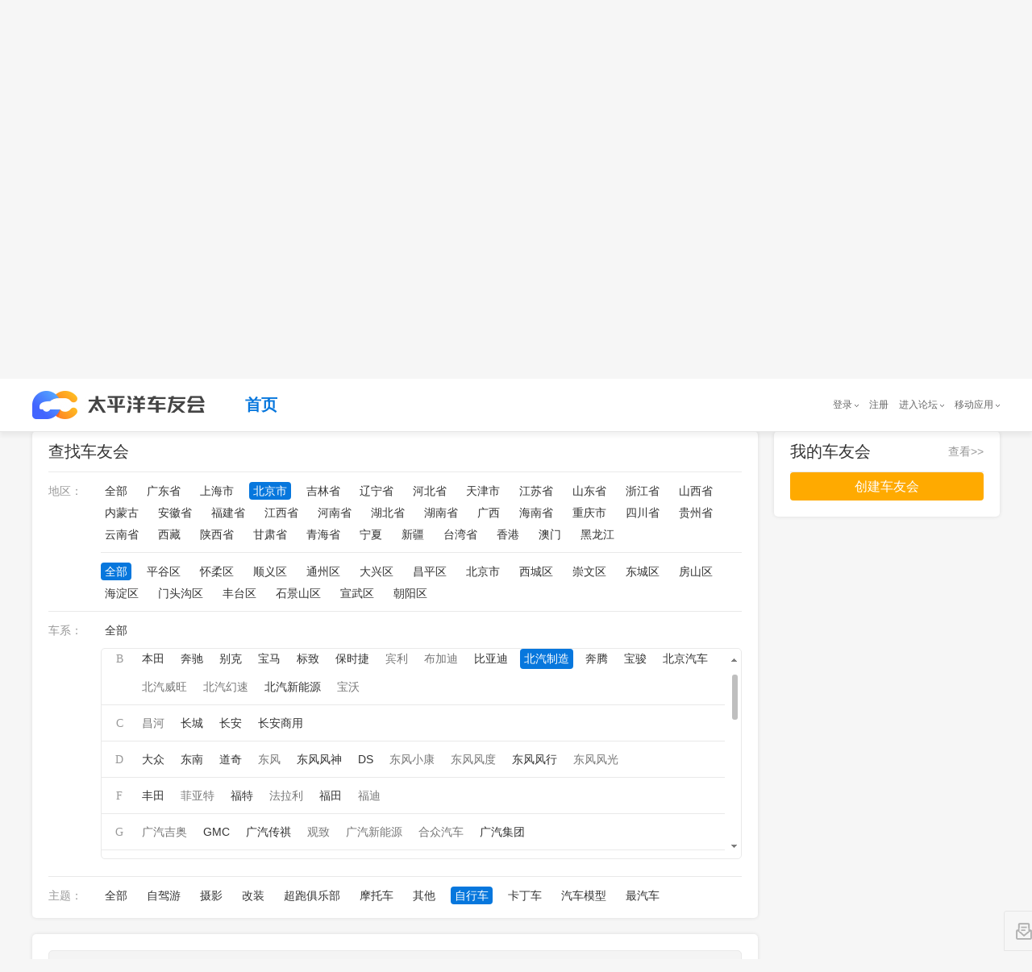

--- FILE ---
content_type: text/html; charset=GBK
request_url: https://club.pcauto.com.cn/all/c-p110000-b122-z7.html
body_size: 460858
content:
<!DOCTYPE html PUBLIC "-//W3C//DTD XHTML 1.0 Transitional//EN" "http://www.w3.org/TR/xhtml1/DTD/xhtml1-transitional.dtd">
<html>
    <head>
<meta charset="gb2312"/> 
<meta http-equiv="X-UA-Compatible" content="IE=edge,chrome=1"/>
        <title>北京市北汽制造自行车车友会汇总_太平洋车友会,爱车一族都在玩的车友社区</title>


        <meta name="author" content="wangcaixia_gz wangguimei_gz" />
        
        <meta name="baidu-site-verification" content="OSrFPGZNUK" />
		<meta name="keywords" content="太平洋车友会、车友会、车友、车友群、车友俱乐部"/>
		<meta name="description" content="太平洋车友会是提供给广大车主以及汽车爱好者进行技术交流、学习、娱乐休闲、情感交流的一个虚拟网络社区，一般以讨论车辆使用情况、自驾游及生活信息为主，旨在服务广大车主以及汽车爱好者，给每个车友会一个高大上的家。"/>
        
<!--        2018-11-27修改s -->
        <meta name="applicable-device" content="pc"/>
		<!-- 简版地址，没有放炫版地址 -->
		<meta name="mobile-agent" content="format=xhtml; url="/>
		<!-- 炫版地址 -->
		<meta name="mobile-agent" content="format=html5; url="/>
		<!-- 炫版地址 -->
		<link rel="alternate" media="only screen and(max-width: 640px)" href=""/>
		<meta http-equiv="Cache-Control" content="no-transform " />
		<link rel="stylesheet" href="//js.3conline.com/bbs/pcauto/2018/travel/css/jquery.mCustomScrollbar.min.css"/>
		<link rel="stylesheet" type="text/css" href="//js.3conline.com/pcautonew1/bbs/pc/2018/club/css/find.css"/>
<!--        2018-11-27修改e -->

        <!--[if IE 6]><script>document.execCommand("BackgroundImageCache", false, true)</script><![endif]-->
<!--        2018-11-27修改s -->
        <!-- 设备跳转 s -->
		<script src="//www.pcauto.com.cn/3g/wap2013/intf/1305/intf1727.js" class="defer"></script>
		

<!-- 2018-12-1修改 s-->
<!-- 注意下面这个 JS 请将源码引入页面中 -->
<!-- 设备跳转 s -->
<script src="//www.pcauto.com.cn/3g/wap2013/intf/1305/intf1727.js" class="defer"></script>
<script type="text/javascript">
    deviceJump.init({
        'wap_3g': '',  //炫版链接
        'wap': ''    //wap版链接
    });
</script>
<!-- 2018-12-1 e-->
<!-- 设备跳转 e --> 
		<!-- 设备跳转 e -->
<!--        2018-11-27修改e -->
    </head>

	<body class="b-webWideScreen">
	
	
<!--如有广告 则需要有广告头引入 如-->
<script>if(!window._addIvyID)document.write("<script src=//www.pconline.com.cn/_hux_/auto/homepage/index.js><\/script>")</script>
<!-- 计数器的调整 s-->
<!-- 栏目计数器 -->
<!-- 注意：更新正确的计数器 channel 值并且删除注析即可。如无计数器请删除以下代码 -->
<script src="//www.pconline.com.cn/_hux_/auto/forum/index.js"></script>
<span style="display:none">
 <script type="text/javascript">
     document.write("<img style=display:none src=//count.pcauto.com.cn/count.php?channel=7625&screen="+screen.width+"*"+screen.height+"&refer="+encodeURIComponent(document.referrer)+"&anticache="+new Date().getTime()+"&url="+encodeURIComponent(location.href)+"&from=cms >");
 </script>
</span>
<!-- 计数器的调整 e-->		
		<div class="doc" id="Jwrapper"><!--Jwrapper 的开始 -->

	    <!-- header -->
	    <div class="mainwrap" id="JscrollFixed">
			<div class="header">
				<div class="header_wrap">
					<!--公共头部 SSI 上线生效 S-->

					<!--公共头部 SSI 上线生效 E-->
					<!-- 公共头部js版，本地测试时可以用，上线建议删除或注释掉 -->
					<script src="//www.pcauto.com.cn/global/navibar/index.html" class=" defer" charset="gbk"></script>
					<div class="top-crumb">
						<div class="logo">
							<a class="logo_icon" href=""></a><!--logo待提供 -->
						</div>
						<ul class="top-nav">
							<li class="cur"><a href="//club.pcauto.com.cn">首页</a></li>

						</ul>
					</div>
				</div>
			</div>
		</div>
	    <!-- /header -->
<!-- 	    <script src="//t-cms.pcauto.com.cn/forum/club/shequ/find/1812/intf11871.js?_nochecked=system"></script> -->
 		<script src="//www.pcauto.com.cn/forum/club/shequ/find/1812/intf11871.js"></script>
 		<div class="main"><!--main开始 -->


            <div class="wrap"><!--wrap开始 -->
            
            
            <div class="innerwrap cle">
            	 <!-- 左侧 -->
                <div class="col1">
                 	<!-- 筛选条件 开始 -->
                    <div class="clubfilter borBox" id ="Jclubfilter">
                        <div class="clubarea">
                            <a href="javascript:;" class="selected">查找车友会</a>
                        </div>
                          <div class="b_ctn">
                            <div class="filtertype">
                                <div class="filterctn" id="filterctn">
                                    <div class="filteritem" id="filter_province">
                                        <span class="name">地区：</span>
                                        <span class="linklist">
                                        <a href="//club.pcauto.com.cn/all/c-b122-z7.html" >全部</a>
<!--                                             <a href="//club.pcauto.com.cn/all/">全部</a> -->
										
                                            
                                            <a href="//club.pcauto.com.cn/all/c-p440000-b122-z7.html" >广东省</a>
                                            
                                            <a href="//club.pcauto.com.cn/all/c-p310000-b122-z7.html" >上海市</a>
                                            
                                            <a href="//club.pcauto.com.cn/all/c-p110000-b122-z7.html" class="selected">北京市</a>
                                            
                                            <a href="//club.pcauto.com.cn/all/c-p220000-b122-z7.html" >吉林省</a>
                                            
                                            <a href="//club.pcauto.com.cn/all/c-p210000-b122-z7.html" >辽宁省</a>
                                            
                                            <a href="//club.pcauto.com.cn/all/c-p130000-b122-z7.html" >河北省</a>
                                            
                                            <a href="//club.pcauto.com.cn/all/c-p120000-b122-z7.html" >天津市</a>
                                            
                                            <a href="//club.pcauto.com.cn/all/c-p320000-b122-z7.html" >江苏省</a>
                                            
                                            <a href="//club.pcauto.com.cn/all/c-p370000-b122-z7.html" >山东省</a>
                                            
                                            <a href="//club.pcauto.com.cn/all/c-p330000-b122-z7.html" >浙江省</a>
                                            
                                            <a href="//club.pcauto.com.cn/all/c-p140000-b122-z7.html" >山西省</a>
                                            
                                            <a href="//club.pcauto.com.cn/all/c-p150000-b122-z7.html" >内蒙古</a>
                                            
                                            <a href="//club.pcauto.com.cn/all/c-p340000-b122-z7.html" >安徽省</a>
                                            
                                            <a href="//club.pcauto.com.cn/all/c-p350000-b122-z7.html" >福建省</a>
                                            
                                            <a href="//club.pcauto.com.cn/all/c-p360000-b122-z7.html" >江西省</a>
                                            
                                            <a href="//club.pcauto.com.cn/all/c-p410000-b122-z7.html" >河南省</a>
                                            
                                            <a href="//club.pcauto.com.cn/all/c-p420000-b122-z7.html" >湖北省</a>
                                            
                                            <a href="//club.pcauto.com.cn/all/c-p430000-b122-z7.html" >湖南省</a>
                                            
                                            <a href="//club.pcauto.com.cn/all/c-p450000-b122-z7.html" >广西</a>
                                            
                                            <a href="//club.pcauto.com.cn/all/c-p460000-b122-z7.html" >海南省</a>
                                            
                                            <a href="//club.pcauto.com.cn/all/c-p500000-b122-z7.html" >重庆市</a>
                                            
                                            <a href="//club.pcauto.com.cn/all/c-p510000-b122-z7.html" >四川省</a>
                                            
                                            <a href="//club.pcauto.com.cn/all/c-p520000-b122-z7.html" >贵州省</a>
                                            
                                            <a href="//club.pcauto.com.cn/all/c-p530000-b122-z7.html" >云南省</a>
                                            
                                            <a href="//club.pcauto.com.cn/all/c-p540000-b122-z7.html" >西藏</a>
                                            
                                            <a href="//club.pcauto.com.cn/all/c-p610000-b122-z7.html" >陕西省</a>
                                            
                                            <a href="//club.pcauto.com.cn/all/c-p620000-b122-z7.html" >甘肃省</a>
                                            
                                            <a href="//club.pcauto.com.cn/all/c-p630000-b122-z7.html" >青海省</a>
                                            
                                            <a href="//club.pcauto.com.cn/all/c-p640000-b122-z7.html" >宁夏</a>
                                            
                                            <a href="//club.pcauto.com.cn/all/c-p650000-b122-z7.html" >新疆</a>
                                            
                                            <a href="//club.pcauto.com.cn/all/c-p710000-b122-z7.html" >台湾省</a>
                                            
                                            <a href="//club.pcauto.com.cn/all/c-p810000-b122-z7.html" >香港</a>
                                            
                                            <a href="//club.pcauto.com.cn/all/c-p820000-b122-z7.html" >澳门</a>
                                            
                                            <a href="//club.pcauto.com.cn/all/c-p230000-b122-z7.html" >黑龙江</a>
                                            
                                        
                                        </span>
                                        
                                        <span class="linklist twolist">
                                       <a href="//club.pcauto.com.cn/all/c-p110000-b122-z7.html" class="selected">全部</a>
                                            
                                            <a href="//club.pcauto.com.cn/all/c-p110000-s110117-b122-z7.html" >平谷区</a>
                                            
                                            <a href="//club.pcauto.com.cn/all/c-p110000-s110116-b122-z7.html" >怀柔区</a>
                                            
                                            <a href="//club.pcauto.com.cn/all/c-p110000-s110113-b122-z7.html" >顺义区</a>
                                            
                                            <a href="//club.pcauto.com.cn/all/c-p110000-s110112-b122-z7.html" >通州区</a>
                                            
                                            <a href="//club.pcauto.com.cn/all/c-p110000-s110115-b122-z7.html" >大兴区</a>
                                            
                                            <a href="//club.pcauto.com.cn/all/c-p110000-s110114-b122-z7.html" >昌平区</a>
                                            
                                            <a href="//club.pcauto.com.cn/all/c-p110000-s110000-b122-z7.html" >北京市</a>
                                            
                                            <a href="//club.pcauto.com.cn/all/c-p110000-s110102-b122-z7.html" >西城区</a>
                                            
                                            <a href="//club.pcauto.com.cn/all/c-p110000-s110103-b122-z7.html" >崇文区</a>
                                            
                                            <a href="//club.pcauto.com.cn/all/c-p110000-s110101-b122-z7.html" >东城区</a>
                                            
                                            <a href="//club.pcauto.com.cn/all/c-p110000-s110111-b122-z7.html" >房山区</a>
                                            
                                            <a href="//club.pcauto.com.cn/all/c-p110000-s110108-b122-z7.html" >海淀区</a>
                                            
                                            <a href="//club.pcauto.com.cn/all/c-p110000-s110109-b122-z7.html" >门头沟区</a>
                                            
                                            <a href="//club.pcauto.com.cn/all/c-p110000-s110106-b122-z7.html" >丰台区</a>
                                            
                                            <a href="//club.pcauto.com.cn/all/c-p110000-s110107-b122-z7.html" >石景山区</a>
                                            
                                            <a href="//club.pcauto.com.cn/all/c-p110000-s110104-b122-z7.html" >宣武区</a>
                                            
                                            <a href="//club.pcauto.com.cn/all/c-p110000-s110105-b122-z7.html" >朝阳区</a>
                                            
                                        </span>
                                        
                                        <div style="clear:both"></div>
                                    </div>

                                    <div class="filteritem cle" id="filter_brand">
                                        <span class="name">车系：</span>
                                        <span class="linklist">
                                            <a href="//club.pcauto.com.cn/all/c-p110000-z7.html" >全部</a>
                                        </span>
                                        <div class="branList-con mCustomScrollbar" id="JbranList">
                                     
                                            <ul class="branList">
                                               
                                                    <li>
                                                        <i class="tit">A</i>
                                                        <i class="links">
                                                            
															
																
																
																	
																
																	
																
																	
																
																	
																		
																		<a href="//club.pcauto.com.cn/all/c-p110000-b1-z7.html"  ><em></em>奥迪</a>
																	
																
																	
																
																	
																
																	
																
																	
																
																	
																
																	
																
																	
																
																	
																
																	
																
																	
																
																	
																
																	
																
																	
																
																	
																
																	
																
																	
																
																	
																
																	
																
																	
																
																	
																
																	
																
																	
																
																	
																
																	
																
																	
																
																	
																
																	
																
																	
																
																	
																
																	
																
																	
																
																	
																
																	
																
																	
																
																	
																
																	
																
																	
																
																	
																
																	
																
																	
																
																	
																
																	
																
																	
																
																	
																
																	
																
																	
																
																	
																
																	
																
																	
																
																	
																
																	
																
																	
																
																	
																
																	
																
																	
																
																	
																
																	
																
																	
																
																	
																
																	
																
																
															
															
															
																
																
																	
																
																	
																
																	
																
																	
																
																	
																
																	
																
																	
																
																	
																
																	
																
																	
																
																	
																
																	
																
																	
																
																	
																
																	
																
																	
																
																	
																
																	
																
																	
																
																	
																
																	
																
																	
																
																	
																
																	
																
																	
																
																	
																
																	
																
																	
																
																	
																
																	
																
																	
																
																	
																
																	
																
																	
																
																	
																
																	
																
																	
																
																	
																
																	
																
																	
																
																	
																
																	
																
																	
																
																	
																
																	
																
																	
																
																	
																
																	
																
																	
																
																	
																
																	
																
																	
																
																	
																
																	
																
																	
																
																	
																
																	
																
																	
																
																	
																
																	
																
																	
																
																	
																
																	
																
																	
																
																
																<a href="javascript:void(0)" class="null"><em></em>阿尔法罗密欧</a>
																
															
															
															
																
																
																	
																
																	
																
																	
																
																	
																
																	
																
																	
																
																	
																
																	
																
																	
																
																	
																
																	
																
																	
																
																	
																
																	
																
																	
																
																	
																
																	
																
																	
																
																	
																
																	
																
																	
																
																	
																
																	
																
																	
																
																	
																
																	
																
																	
																
																	
																
																	
																
																	
																
																	
																
																	
																
																	
																
																	
																
																	
																
																	
																
																	
																
																	
																
																	
																
																	
																
																	
																
																	
																
																	
																
																	
																
																	
																
																	
																
																	
																
																	
																
																	
																
																	
																
																	
																
																	
																
																	
																
																	
																
																	
																
																	
																
																	
																
																	
																
																	
																
																	
																
																	
																
																	
																		
																		<a href="//club.pcauto.com.cn/all/c-p110000-b62-z7.html"  ><em></em>阿斯顿马丁</a>
																	
																
																	
																
																	
																
																
															
															
															
																
																
																	
																
																	
																
																	
																
																	
																
																	
																
																	
																
																	
																
																	
																
																	
																
																	
																
																	
																
																	
																
																	
																
																	
																
																	
																
																	
																
																	
																
																	
																
																	
																
																	
																
																	
																
																	
																
																	
																
																	
																
																	
																
																	
																
																	
																
																	
																
																	
																
																	
																
																	
																
																	
																
																	
																
																	
																
																	
																
																	
																
																	
																
																	
																
																	
																
																	
																
																	
																
																	
																
																	
																
																	
																
																	
																
																	
																
																	
																
																	
																
																	
																		
																		<a href="//club.pcauto.com.cn/all/c-p110000-b693-z7.html"  ><em></em>AC宝马</a>
																	
																
																	
																
																	
																
																	
																
																	
																
																	
																
																	
																
																	
																
																	
																
																	
																
																	
																
																	
																
																	
																
																	
																
																	
																
																	
																
																
															
															
															
																
																
																	
																
																	
																
																	
																
																	
																
																	
																
																	
																
																	
																
																	
																
																	
																
																	
																
																	
																
																	
																
																	
																
																	
																
																	
																
																	
																
																	
																
																	
																
																	
																
																	
																
																	
																
																	
																
																	
																
																	
																
																	
																
																	
																
																	
																
																	
																
																	
																
																	
																
																	
																
																	
																
																	
																
																	
																
																	
																
																	
																
																	
																
																	
																
																	
																
																	
																
																	
																
																	
																
																	
																
																	
																
																	
																
																	
																
																	
																
																	
																
																	
																
																	
																
																	
																
																	
																		
																		<a href="//club.pcauto.com.cn/all/c-p110000-b959-z7.html"  ><em></em>AMG</a>
																	
																
																	
																
																	
																
																	
																
																	
																
																	
																
																	
																
																	
																
																	
																
																	
																
																	
																
																	
																
																	
																
																
															
															
															
																
																
																	
																
																	
																
																	
																
																	
																
																	
																
																	
																
																	
																
																	
																
																	
																
																	
																
																	
																
																	
																
																	
																
																	
																
																	
																
																	
																
																	
																
																	
																
																	
																
																	
																
																	
																
																	
																
																	
																
																	
																
																	
																
																	
																
																	
																
																	
																
																	
																
																	
																
																	
																
																	
																
																	
																
																	
																
																	
																
																	
																
																	
																
																	
																
																	
																
																	
																
																	
																
																	
																
																	
																
																	
																
																	
																
																	
																
																	
																
																	
																
																	
																
																	
																
																	
																
																	
																
																	
																
																	
																
																	
																
																	
																
																	
																
																	
																
																	
																
																	
																
																	
																
																	
																
																	
																
																	
																
																
																<a href="javascript:void(0)" class="null"><em></em>爱驰</a>
																
															
															
															
															
															
															
															
															
															
															
															
															
															
															
															
															
															
															
															
															
															
															
															
															
															
															
															
															
															
															
															
															
															
															
															
															
															
															
															
															
															
															
															
															
															
															
															
															
															
															
															
															
															
															
															
															
															
															
															
															
															
															
															
															
															
															
															
															
															
															
															
															
															
															
															
															
															
															
															
															
															
															
															
															
															
															
															
															
															
															
															
															
															
															
															
															
															
															
															
															
															
															
															
															
															
															
															
															
															
															
															
															
															
															
															
															
															
															
															
															
															
															
															
															
															
															
															
															
															
															
															
															
															
															
															
															
															
															
															
															
															
															
															
															
															
															
															
															
															
															
															
															
															
															
															
															
															
															
															
															
															
															
															
															
															
															
															
															
															
															
															
															
															
															
															
															
															
															
															
															
															
															
															
															
															
															
															
															
															
															
															
															
															
															
															
															
															
															
															
															
															
															
															
															
															
															
															
															
															
															
															
															
															
															
															
															
															
															
															
															
															
															
															
															
															
															
															
															
															
															
															
															
															
															
															
															
															
															
															
															
															
															
															
															
															
															
															
															
															
															
                                                        </i>
                                                    </li>
                                                
                                                    <li>
                                                        <i class="tit">B</i>
                                                        <i class="links">
                                                            
															
															
															
															
															
															
															
															
															
															
															
															
															
																
																
																	
																
																	
																
																	
																
																	
																
																	
																		
																		<a href="//club.pcauto.com.cn/all/c-p110000-b3-z7.html"  ><em></em>本田</a>
																	
																
																	
																
																	
																
																	
																
																	
																
																	
																
																	
																
																	
																
																	
																
																	
																
																	
																
																	
																
																	
																
																	
																
																	
																
																	
																
																	
																
																	
																
																	
																
																	
																
																	
																
																	
																
																	
																
																	
																
																	
																
																	
																
																	
																
																	
																
																	
																
																	
																
																	
																
																	
																
																	
																
																	
																
																	
																
																	
																
																	
																
																	
																
																	
																
																	
																
																	
																
																	
																
																	
																
																	
																
																	
																
																	
																
																	
																
																	
																
																	
																
																	
																
																	
																
																	
																
																	
																
																	
																
																	
																
																	
																
																	
																
																	
																
																	
																
																	
																
																
															
															
															
																
																
																	
																
																	
																
																	
																
																	
																
																	
																
																	
																
																	
																
																	
																
																	
																
																	
																
																	
																
																	
																
																	
																
																	
																		
																		<a href="//club.pcauto.com.cn/all/c-p110000-b4-z7.html"  ><em></em>奔驰</a>
																	
																
																	
																
																	
																
																	
																
																	
																
																	
																
																	
																
																	
																
																	
																
																	
																
																	
																
																	
																
																	
																
																	
																
																	
																
																	
																
																	
																
																	
																
																	
																
																	
																
																	
																
																	
																
																	
																
																	
																
																	
																
																	
																
																	
																
																	
																
																	
																
																	
																
																	
																
																	
																
																	
																
																	
																
																	
																
																	
																
																	
																
																	
																
																	
																
																	
																
																	
																
																	
																
																	
																
																	
																
																	
																
																	
																
																	
																
																	
																
																	
																
																	
																
																	
																
																
															
															
															
																
																
																	
																
																	
																
																	
																
																	
																
																	
																
																	
																
																	
																
																	
																
																	
																
																	
																
																	
																
																	
																
																	
																		
																		<a href="//club.pcauto.com.cn/all/c-p110000-b7-z7.html"  ><em></em>别克</a>
																	
																
																	
																
																	
																
																	
																
																	
																
																	
																
																	
																
																	
																
																	
																
																	
																
																	
																
																	
																
																	
																
																	
																
																	
																
																	
																
																	
																
																	
																
																	
																
																	
																
																	
																
																	
																
																	
																
																	
																
																	
																
																	
																
																	
																
																	
																
																	
																
																	
																
																	
																
																	
																
																	
																
																	
																
																	
																
																	
																
																	
																
																	
																
																	
																
																	
																
																	
																
																	
																
																	
																
																	
																
																	
																
																	
																
																	
																
																	
																
																	
																
																	
																
																	
																
																	
																
																
															
															
															
																
																
																	
																
																	
																
																	
																		
																		<a href="//club.pcauto.com.cn/all/c-p110000-b20-z7.html"  ><em></em>宝马</a>
																	
																
																	
																
																	
																
																	
																
																	
																
																	
																
																	
																
																	
																
																	
																
																	
																
																	
																
																	
																
																	
																
																	
																
																	
																
																	
																
																	
																
																	
																
																	
																
																	
																
																	
																
																	
																
																	
																
																	
																
																	
																
																	
																
																	
																
																	
																
																	
																
																	
																
																	
																
																	
																
																	
																
																	
																
																	
																
																	
																
																	
																
																	
																
																	
																
																	
																
																	
																
																	
																
																	
																
																	
																
																	
																
																	
																
																	
																
																	
																
																	
																
																	
																
																	
																
																	
																
																	
																
																	
																
																	
																
																	
																
																	
																
																	
																
																	
																
																	
																
																	
																
																	
																
																
															
															
															
																
																
																	
																
																	
																
																	
																
																	
																
																	
																
																	
																
																	
																
																	
																
																	
																
																	
																
																	
																
																	
																
																	
																
																	
																
																	
																
																	
																
																	
																
																	
																
																	
																
																	
																		
																		<a href="//club.pcauto.com.cn/all/c-p110000-b41-z7.html"  ><em></em>标致</a>
																	
																
																	
																
																	
																
																	
																
																	
																
																	
																
																	
																
																	
																
																	
																
																	
																
																	
																
																	
																
																	
																
																	
																
																	
																
																	
																
																	
																
																	
																
																	
																
																	
																
																	
																
																	
																
																	
																
																	
																
																	
																
																	
																
																	
																
																	
																
																	
																
																	
																
																	
																
																	
																
																	
																
																	
																
																	
																
																	
																
																	
																
																	
																
																	
																
																	
																
																	
																
																	
																
																	
																
																	
																
																	
																
																
															
															
															
																
																
																	
																
																	
																
																	
																
																	
																
																	
																
																	
																
																	
																
																	
																
																	
																
																	
																
																	
																
																	
																
																	
																
																	
																
																	
																
																	
																
																	
																
																	
																
																	
																
																	
																
																	
																
																	
																
																	
																
																	
																
																	
																
																	
																
																	
																
																	
																
																	
																
																	
																
																	
																
																	
																
																	
																
																	
																
																	
																
																	
																
																	
																
																	
																
																	
																
																	
																
																	
																
																	
																
																	
																
																	
																
																	
																		
																		<a href="//club.pcauto.com.cn/all/c-p110000-b44-z7.html"  ><em></em>保时捷</a>
																	
																
																	
																
																	
																
																	
																
																	
																
																	
																
																	
																
																	
																
																	
																
																	
																
																	
																
																	
																
																	
																
																	
																
																	
																
																	
																
																	
																
																	
																
																	
																
																	
																
																
															
															
															
																
																
																	
																
																	
																
																	
																
																	
																
																	
																
																	
																
																	
																
																	
																
																	
																
																	
																
																	
																
																	
																
																	
																
																	
																
																	
																
																	
																
																	
																
																	
																
																	
																
																	
																
																	
																
																	
																
																	
																
																	
																
																	
																
																	
																
																	
																
																	
																
																	
																
																	
																
																	
																
																	
																
																	
																
																	
																
																	
																
																	
																
																	
																
																	
																
																	
																
																	
																
																	
																
																	
																
																	
																
																	
																
																	
																
																	
																
																	
																
																	
																
																	
																
																	
																
																	
																
																	
																
																	
																
																	
																
																	
																
																	
																
																	
																
																	
																
																	
																
																	
																
																	
																
																	
																
																	
																
																	
																
																
																<a href="javascript:void(0)" class="null"><em></em>宾利</a>
																
															
															
															
																
																
																	
																
																	
																
																	
																
																	
																
																	
																
																	
																
																	
																
																	
																
																	
																
																	
																
																	
																
																	
																
																	
																
																	
																
																	
																
																	
																
																	
																
																	
																
																	
																
																	
																
																	
																
																	
																
																	
																
																	
																
																	
																
																	
																
																	
																
																	
																
																	
																
																	
																
																	
																
																	
																
																	
																
																	
																
																	
																
																	
																
																	
																
																	
																
																	
																
																	
																
																	
																
																	
																
																	
																
																	
																
																	
																
																	
																
																	
																
																	
																
																	
																
																	
																
																	
																
																	
																
																	
																
																	
																
																	
																
																	
																
																	
																
																	
																
																	
																
																	
																
																	
																
																	
																
																	
																
																	
																
																
																<a href="javascript:void(0)" class="null"><em></em>布加迪</a>
																
															
															
															
																
																
																	
																
																	
																
																	
																
																	
																
																	
																
																	
																
																	
																
																	
																
																	
																
																	
																		
																		<a href="//club.pcauto.com.cn/all/c-p110000-b107-z7.html"  ><em></em>比亚迪</a>
																	
																
																	
																
																	
																
																	
																
																	
																
																	
																
																	
																
																	
																
																	
																
																	
																
																	
																
																	
																
																	
																
																	
																
																	
																
																	
																
																	
																
																	
																
																	
																
																	
																
																	
																
																	
																
																	
																
																	
																
																	
																
																	
																
																	
																
																	
																
																	
																
																	
																
																	
																
																	
																
																	
																
																	
																
																	
																
																	
																
																	
																
																	
																
																	
																
																	
																
																	
																
																	
																
																	
																
																	
																
																	
																
																	
																
																	
																
																	
																
																	
																
																	
																
																	
																
																	
																
																	
																
																	
																
																	
																
																
															
															
															
																
																
																	
																
																	
																
																	
																
																	
																
																	
																
																	
																
																	
																
																	
																
																	
																
																	
																
																	
																
																	
																
																	
																
																	
																
																	
																
																	
																
																	
																
																	
																
																	
																
																	
																
																	
																
																	
																
																	
																
																	
																
																	
																
																	
																
																	
																
																	
																
																	
																
																	
																
																	
																
																	
																
																	
																
																	
																
																	
																
																	
																
																	
																
																	
																
																	
																
																	
																
																	
																
																	
																
																	
																
																	
																
																	
																
																	
																
																	
																
																	
																
																	
																
																	
																
																	
																
																	
																
																	
																
																	
																
																	
																
																	
																
																	
																		
																		<a href="//club.pcauto.com.cn/all/c-p110000-b122-z7.html"  class="selected"><em></em>北汽制造</a>
																	
																
																	
																
																	
																
																	
																
																	
																
																	
																
																	
																
																	
																
																
															
															
															
																
																
																	
																
																	
																
																	
																
																	
																
																	
																
																	
																
																	
																
																	
																
																	
																
																	
																
																	
																
																	
																
																	
																
																	
																
																	
																
																	
																
																	
																
																	
																
																	
																
																	
																
																	
																
																	
																
																	
																
																	
																
																	
																
																	
																
																	
																
																	
																
																	
																
																	
																
																	
																
																	
																
																	
																
																	
																
																	
																
																	
																
																	
																
																	
																		
																		<a href="//club.pcauto.com.cn/all/c-p110000-b306-z7.html"  ><em></em>奔腾</a>
																	
																
																	
																
																	
																
																	
																
																	
																
																	
																
																	
																
																	
																
																	
																
																	
																
																	
																
																	
																
																	
																
																	
																
																	
																
																	
																
																	
																
																	
																
																	
																
																	
																
																	
																
																	
																
																	
																
																	
																
																	
																
																	
																
																	
																
																
															
															
															
																
																
																	
																
																	
																
																	
																
																	
																
																	
																
																	
																
																	
																
																	
																
																	
																
																	
																
																	
																
																	
																
																	
																
																	
																
																	
																
																	
																
																	
																
																	
																
																	
																
																	
																
																	
																
																	
																
																	
																
																	
																
																	
																
																	
																
																	
																
																	
																
																	
																
																	
																
																	
																
																	
																
																	
																
																	
																
																	
																
																	
																
																	
																
																	
																
																	
																
																	
																
																	
																
																	
																
																	
																
																	
																
																	
																
																	
																
																	
																
																	
																
																	
																
																	
																
																	
																
																	
																
																	
																		
																		<a href="//club.pcauto.com.cn/all/c-p110000-b582-z7.html"  ><em></em>宝骏</a>
																	
																
																	
																
																	
																
																	
																
																	
																
																	
																
																	
																
																	
																
																	
																
																	
																
																	
																
																	
																
																
															
															
															
																
																
																	
																
																	
																
																	
																
																	
																
																	
																
																	
																
																	
																
																	
																
																	
																
																	
																
																	
																
																	
																
																	
																
																	
																
																	
																
																	
																
																	
																
																	
																
																	
																
																	
																
																	
																
																	
																
																	
																
																	
																
																	
																
																	
																
																	
																
																	
																
																	
																
																	
																
																	
																
																	
																
																	
																		
																		<a href="//club.pcauto.com.cn/all/c-p110000-b593-z7.html"  ><em></em>北京汽车</a>
																	
																
																	
																
																	
																
																	
																
																	
																
																	
																
																	
																
																	
																
																	
																
																	
																
																	
																
																	
																
																	
																
																	
																
																	
																
																	
																
																	
																
																	
																
																	
																
																	
																
																	
																
																	
																
																	
																
																	
																
																	
																
																	
																
																	
																
																	
																
																	
																
																	
																
																	
																
																	
																
																
															
															
															
																
																
																	
																
																	
																
																	
																
																	
																
																	
																
																	
																
																	
																
																	
																
																	
																
																	
																
																	
																
																	
																
																	
																
																	
																
																	
																
																	
																
																	
																
																	
																
																	
																
																	
																
																	
																
																	
																
																	
																
																	
																
																	
																
																	
																
																	
																
																	
																
																	
																
																	
																
																	
																
																	
																
																	
																
																	
																
																	
																
																	
																
																	
																
																	
																
																	
																
																	
																
																	
																
																	
																
																	
																
																	
																
																	
																
																	
																
																	
																
																	
																
																	
																
																	
																
																	
																
																	
																
																	
																
																	
																
																	
																
																	
																
																	
																
																	
																
																	
																
																	
																
																	
																
																	
																
																	
																
																	
																
																
																<a href="javascript:void(0)" class="null"><em></em>北汽威旺</a>
																
															
															
															
																
																
																	
																
																	
																
																	
																
																	
																
																	
																
																	
																
																	
																
																	
																
																	
																
																	
																
																	
																
																	
																
																	
																
																	
																
																	
																
																	
																
																	
																
																	
																
																	
																
																	
																
																	
																
																	
																
																	
																
																	
																
																	
																
																	
																
																	
																
																	
																
																	
																
																	
																
																	
																
																	
																
																	
																
																	
																
																	
																
																	
																
																	
																
																	
																
																	
																
																	
																
																	
																
																	
																
																	
																
																	
																
																	
																
																	
																
																	
																
																	
																
																	
																
																	
																
																	
																
																	
																
																	
																
																	
																
																	
																
																	
																
																	
																
																	
																
																	
																
																	
																
																	
																
																	
																
																	
																
																	
																
																
																<a href="javascript:void(0)" class="null"><em></em>北汽幻速</a>
																
															
															
															
																
																
																	
																
																	
																
																	
																
																	
																
																	
																
																	
																
																	
																
																	
																
																	
																
																	
																
																	
																
																	
																
																	
																
																	
																
																	
																
																	
																
																	
																
																	
																
																	
																
																	
																
																	
																
																	
																
																	
																
																	
																
																	
																
																	
																
																	
																
																	
																
																	
																
																	
																
																	
																
																	
																
																	
																
																	
																
																	
																
																	
																
																	
																
																	
																
																	
																
																	
																
																	
																
																	
																
																	
																
																	
																		
																		<a href="//club.pcauto.com.cn/all/c-p110000-b950-z7.html"  ><em></em>北汽新能源</a>
																	
																
																	
																
																	
																
																	
																
																	
																
																	
																
																	
																
																	
																
																	
																
																	
																
																	
																
																	
																
																	
																
																	
																
																	
																
																	
																
																	
																
																	
																
																	
																
																	
																
																	
																
																
															
															
															
																
																
																	
																
																	
																
																	
																
																	
																
																	
																
																	
																
																	
																
																	
																
																	
																
																	
																
																	
																
																	
																
																	
																
																	
																
																	
																
																	
																
																	
																
																	
																
																	
																
																	
																
																	
																
																	
																
																	
																
																	
																
																	
																
																	
																
																	
																
																	
																
																	
																
																	
																
																	
																
																	
																
																	
																
																	
																
																	
																
																	
																
																	
																
																	
																
																	
																
																	
																
																	
																
																	
																
																	
																
																	
																
																	
																
																	
																
																	
																
																	
																
																	
																
																	
																
																	
																
																	
																
																	
																
																	
																
																	
																
																	
																
																	
																
																	
																
																	
																
																	
																
																	
																
																	
																
																	
																
																	
																
																
																<a href="javascript:void(0)" class="null"><em></em>宝沃</a>
																
															
															
															
															
															
															
															
															
															
															
															
															
															
															
															
															
															
															
															
															
															
															
															
															
															
															
															
															
															
															
															
															
															
															
															
															
															
															
															
															
															
															
															
															
															
															
															
															
															
															
															
															
															
															
															
															
															
															
															
															
															
															
															
															
															
															
															
															
															
															
															
															
															
															
															
															
															
															
															
															
															
															
															
															
															
															
															
															
															
															
															
															
															
															
															
															
															
															
															
															
															
															
															
															
															
															
															
															
															
															
															
															
															
															
															
															
															
															
															
															
															
															
															
															
															
															
															
															
															
															
															
															
															
															
															
															
															
															
															
															
															
															
															
															
															
															
															
															
															
															
															
															
															
															
															
															
															
															
															
															
															
															
															
															
															
															
															
															
															
															
															
															
															
															
															
															
															
															
															
															
															
															
															
															
															
															
															
															
															
															
															
															
															
															
															
															
															
															
															
															
															
															
															
															
															
															
															
															
															
															
															
															
															
															
															
															
                                                        </i>
                                                    </li>
                                                
                                                    <li>
                                                        <i class="tit">C</i>
                                                        <i class="links">
                                                            
															
															
															
															
															
															
															
															
															
															
															
															
															
															
															
															
															
															
															
															
															
															
															
															
															
															
															
															
															
															
															
															
															
															
															
															
															
															
															
															
															
															
															
															
															
															
															
																
																
																	
																
																	
																
																	
																
																	
																
																	
																
																	
																
																	
																
																	
																
																	
																
																	
																
																	
																
																	
																
																	
																
																	
																
																	
																
																	
																
																	
																
																	
																
																	
																
																	
																
																	
																
																	
																
																	
																
																	
																
																	
																
																	
																
																	
																
																	
																
																	
																
																	
																
																	
																
																	
																
																	
																
																	
																
																	
																
																	
																
																	
																
																	
																
																	
																
																	
																
																	
																
																	
																
																	
																
																	
																
																	
																
																	
																
																	
																
																	
																
																	
																
																	
																
																	
																
																	
																
																	
																
																	
																
																	
																
																	
																
																	
																
																	
																
																	
																
																	
																
																	
																
																	
																
																	
																
																	
																
																
																<a href="javascript:void(0)" class="null"><em></em>昌河</a>
																
															
															
															
																
																
																	
																
																	
																
																	
																
																	
																
																	
																
																	
																
																	
																
																	
																
																	
																
																	
																
																	
																
																	
																
																	
																
																	
																
																	
																
																	
																
																	
																
																	
																
																	
																
																	
																
																	
																
																	
																
																	
																
																	
																
																	
																
																	
																
																	
																
																	
																
																	
																
																	
																
																	
																
																	
																
																	
																
																	
																
																	
																
																	
																
																	
																
																	
																
																	
																
																	
																
																	
																
																	
																
																	
																
																	
																
																	
																
																	
																
																	
																
																	
																
																	
																
																	
																
																	
																
																	
																
																	
																
																	
																
																	
																
																	
																
																	
																
																	
																		
																		<a href="//club.pcauto.com.cn/all/c-p110000-b110-z7.html"  ><em></em>长城</a>
																	
																
																	
																
																	
																
																	
																
																	
																
																	
																
																	
																
																
															
															
															
																
																
																	
																
																	
																
																	
																
																	
																
																	
																
																	
																		
																		<a href="//club.pcauto.com.cn/all/c-p110000-b124-z7.html"  ><em></em>长安</a>
																	
																
																	
																
																	
																
																	
																
																	
																
																	
																
																	
																
																	
																
																	
																
																	
																
																	
																
																	
																
																	
																
																	
																
																	
																
																	
																
																	
																
																	
																
																	
																
																	
																
																	
																
																	
																
																	
																
																	
																
																	
																
																	
																
																	
																
																	
																
																	
																
																	
																
																	
																
																	
																
																	
																
																	
																
																	
																
																	
																
																	
																
																	
																
																	
																
																	
																
																	
																
																	
																
																	
																
																	
																
																	
																
																	
																
																	
																
																	
																
																	
																
																	
																
																	
																
																	
																
																	
																
																	
																
																	
																
																	
																
																	
																
																	
																
																	
																
																
															
															
															
																
																
																	
																
																	
																
																	
																
																	
																
																	
																
																	
																
																	
																
																	
																
																	
																
																	
																
																	
																
																	
																
																	
																
																	
																
																	
																
																	
																
																	
																
																	
																
																	
																
																	
																
																	
																		
																		<a href="//club.pcauto.com.cn/all/c-p110000-b613-z7.html"  ><em></em>长安商用</a>
																	
																
																	
																
																	
																
																	
																
																	
																
																	
																
																	
																
																	
																
																	
																
																	
																
																	
																
																	
																
																	
																
																	
																
																	
																
																	
																
																	
																
																	
																
																	
																
																	
																
																	
																
																	
																
																	
																
																	
																
																	
																
																	
																
																	
																
																	
																
																	
																
																	
																
																	
																
																	
																
																	
																
																	
																
																	
																
																	
																
																	
																
																	
																
																	
																
																	
																
																	
																
																	
																
																	
																
																	
																
																
															
															
															
															
															
															
															
															
															
															
															
															
															
															
															
															
															
															
															
															
															
															
															
															
															
															
															
															
															
															
															
															
															
															
															
															
															
															
															
															
															
															
															
															
															
															
															
															
															
															
															
															
															
															
															
															
															
															
															
															
															
															
															
															
															
															
															
															
															
															
															
															
															
															
															
															
															
															
															
															
															
															
															
															
															
															
															
															
															
															
															
															
															
															
															
															
															
															
															
															
															
															
															
															
															
															
															
															
															
															
															
															
															
															
															
															
															
															
															
															
															
															
															
															
															
															
															
															
															
															
															
															
															
															
															
															
															
															
															
															
															
															
															
															
															
															
															
															
															
															
															
															
															
															
															
															
															
															
															
															
															
															
															
															
															
															
															
															
															
															
															
															
															
															
															
															
															
															
															
															
															
															
															
															
															
															
															
															
															
															
															
															
															
															
															
															
															
															
															
															
															
															
															
															
															
															
															
															
                                                        </i>
                                                    </li>
                                                
                                                    <li>
                                                        <i class="tit">D</i>
                                                        <i class="links">
                                                            
															
															
															
															
															
															
															
															
															
															
															
															
															
															
															
															
															
															
															
															
															
															
															
															
															
															
															
															
															
															
															
															
															
															
															
															
															
															
															
															
															
															
															
															
															
															
															
															
															
															
															
															
															
															
															
																
																
																	
																
																	
																		
																		<a href="//club.pcauto.com.cn/all/c-p110000-b2-z7.html"  ><em></em>大众</a>
																	
																
																	
																
																	
																
																	
																
																	
																
																	
																
																	
																
																	
																
																	
																
																	
																
																	
																
																	
																
																	
																
																	
																
																	
																
																	
																
																	
																
																	
																
																	
																
																	
																
																	
																
																	
																
																	
																
																	
																
																	
																
																	
																
																	
																
																	
																
																	
																
																	
																
																	
																
																	
																
																	
																
																	
																
																	
																
																	
																
																	
																
																	
																
																	
																
																	
																
																	
																
																	
																
																	
																
																	
																
																	
																
																	
																
																	
																
																	
																
																	
																
																	
																
																	
																
																	
																
																	
																
																	
																
																	
																
																	
																
																	
																
																	
																
																	
																
																	
																
																	
																
																	
																
																	
																
																
															
															
															
																
																
																	
																
																	
																
																	
																
																	
																
																	
																
																	
																
																	
																
																	
																
																	
																
																	
																
																	
																
																	
																
																	
																
																	
																
																	
																
																	
																
																	
																
																	
																
																	
																
																	
																
																	
																
																	
																
																	
																
																	
																
																	
																
																	
																
																	
																
																	
																
																	
																		
																		<a href="//club.pcauto.com.cn/all/c-p110000-b16-z7.html"  ><em></em>东南</a>
																	
																
																	
																
																	
																
																	
																
																	
																
																	
																
																	
																
																	
																
																	
																
																	
																
																	
																
																	
																
																	
																
																	
																
																	
																
																	
																
																	
																
																	
																
																	
																
																	
																
																	
																
																	
																
																	
																
																	
																
																	
																
																	
																
																	
																
																	
																
																	
																
																	
																
																	
																
																	
																
																	
																
																	
																
																	
																
																	
																
																
															
															
															
																
																
																	
																
																	
																
																	
																
																	
																
																	
																
																	
																
																	
																
																	
																
																	
																
																	
																
																	
																
																	
																
																	
																
																	
																
																	
																
																	
																
																	
																
																	
																
																	
																
																	
																
																	
																
																	
																
																	
																
																	
																
																	
																
																	
																
																	
																
																	
																
																	
																
																	
																
																	
																
																	
																
																	
																
																	
																
																	
																
																	
																
																	
																
																	
																
																	
																
																	
																
																	
																		
																		<a href="//club.pcauto.com.cn/all/c-p110000-b72-z7.html"  ><em></em>道奇</a>
																	
																
																	
																
																	
																
																	
																
																	
																
																	
																
																	
																
																	
																
																	
																
																	
																
																	
																
																	
																
																	
																
																	
																
																	
																
																	
																
																	
																
																	
																
																	
																
																	
																
																	
																
																	
																
																	
																
																	
																
																
															
															
															
																
																
																	
																
																	
																
																	
																
																	
																
																	
																
																	
																
																	
																
																	
																
																	
																
																	
																
																	
																
																	
																
																	
																
																	
																
																	
																
																	
																
																	
																
																	
																
																	
																
																	
																
																	
																
																	
																
																	
																
																	
																
																	
																
																	
																
																	
																
																	
																
																	
																
																	
																
																	
																
																	
																
																	
																
																	
																
																	
																
																	
																
																	
																
																	
																
																	
																
																	
																
																	
																
																	
																
																	
																
																	
																
																	
																
																	
																
																	
																
																	
																
																	
																
																	
																
																	
																
																	
																
																	
																
																	
																
																	
																
																	
																
																	
																
																	
																
																	
																
																	
																
																	
																
																	
																
																	
																
																	
																
																
																<a href="javascript:void(0)" class="null"><em></em>东风</a>
																
															
															
															
																
																
																	
																
																	
																
																	
																
																	
																
																	
																
																	
																
																	
																
																	
																
																	
																
																	
																
																	
																
																	
																
																	
																
																	
																
																	
																
																	
																
																	
																
																	
																
																	
																
																	
																
																	
																
																	
																
																	
																
																	
																
																	
																
																	
																
																	
																
																	
																
																	
																
																	
																
																	
																
																	
																
																	
																
																	
																
																	
																
																	
																
																	
																
																	
																
																	
																
																	
																
																	
																
																	
																
																	
																
																	
																
																	
																
																	
																
																	
																
																	
																
																	
																
																	
																
																	
																
																	
																
																	
																
																	
																		
																		<a href="//club.pcauto.com.cn/all/c-p110000-b581-z7.html"  ><em></em>东风风神</a>
																	
																
																	
																
																	
																
																	
																
																	
																
																	
																
																	
																
																	
																
																	
																
																	
																
																	
																
																
															
															
															
																
																
																	
																
																	
																
																	
																
																	
																
																	
																
																	
																
																	
																
																	
																
																	
																
																	
																
																	
																
																	
																
																	
																
																	
																
																	
																
																	
																
																	
																
																	
																
																	
																
																	
																
																	
																
																	
																
																	
																
																	
																
																	
																
																	
																
																	
																
																	
																
																	
																
																	
																
																	
																
																	
																
																	
																
																	
																
																	
																
																	
																
																	
																
																	
																
																	
																
																	
																
																	
																
																	
																
																	
																
																	
																
																	
																
																	
																		
																		<a href="//club.pcauto.com.cn/all/c-p110000-b754-z7.html"  ><em></em>DS</a>
																	
																
																	
																
																	
																
																	
																
																	
																
																	
																
																	
																
																	
																
																	
																
																	
																
																	
																
																	
																
																	
																
																	
																
																	
																
																	
																
																	
																
																	
																
																	
																
																
															
															
															
																
																
																	
																
																	
																
																	
																
																	
																
																	
																
																	
																
																	
																
																	
																
																	
																
																	
																
																	
																
																	
																
																	
																
																	
																
																	
																
																	
																
																	
																
																	
																
																	
																
																	
																
																	
																
																	
																
																	
																
																	
																
																	
																
																	
																
																	
																
																	
																
																	
																
																	
																
																	
																
																	
																
																	
																
																	
																
																	
																
																	
																
																	
																
																	
																
																	
																
																	
																
																	
																
																	
																
																	
																
																	
																
																	
																
																	
																
																	
																
																	
																
																	
																
																	
																
																	
																
																	
																
																	
																
																	
																
																	
																
																	
																
																	
																
																	
																
																	
																
																	
																
																	
																
																	
																
																	
																
																	
																
																
																<a href="javascript:void(0)" class="null"><em></em>东风小康</a>
																
															
															
															
																
																
																	
																
																	
																
																	
																
																	
																
																	
																
																	
																
																	
																
																	
																
																	
																
																	
																
																	
																
																	
																
																	
																
																	
																
																	
																
																	
																
																	
																
																	
																
																	
																
																	
																
																	
																
																	
																
																	
																
																	
																
																	
																
																	
																
																	
																
																	
																
																	
																
																	
																
																	
																
																	
																
																	
																
																	
																
																	
																
																	
																
																	
																
																	
																
																	
																
																	
																
																	
																
																	
																
																	
																
																	
																
																	
																
																	
																
																	
																
																	
																
																	
																
																	
																
																	
																
																	
																
																	
																
																	
																
																	
																
																	
																
																	
																
																	
																
																	
																
																	
																
																	
																
																	
																
																	
																
																	
																
																
																<a href="javascript:void(0)" class="null"><em></em>东风风度</a>
																
															
															
															
																
																
																	
																
																	
																
																	
																
																	
																
																	
																
																	
																
																	
																
																	
																
																	
																
																	
																
																	
																
																	
																
																	
																
																	
																
																	
																
																	
																
																	
																
																	
																
																	
																
																	
																
																	
																
																	
																
																	
																
																	
																
																	
																
																	
																
																	
																
																	
																
																	
																
																	
																
																	
																		
																		<a href="//club.pcauto.com.cn/all/c-p110000-b949-z7.html"  ><em></em>东风风行</a>
																	
																
																	
																
																	
																
																	
																
																	
																
																	
																
																	
																
																	
																
																	
																
																	
																
																	
																
																	
																
																	
																
																	
																
																	
																
																	
																
																	
																
																	
																
																	
																
																	
																
																	
																
																	
																
																	
																
																	
																
																	
																
																	
																
																	
																
																	
																
																	
																
																	
																
																	
																
																	
																
																	
																
																	
																
																
															
															
															
																
																
																	
																
																	
																
																	
																
																	
																
																	
																
																	
																
																	
																
																	
																
																	
																
																	
																
																	
																
																	
																
																	
																
																	
																
																	
																
																	
																
																	
																
																	
																
																	
																
																	
																
																	
																
																	
																
																	
																
																	
																
																	
																
																	
																
																	
																
																	
																
																	
																
																	
																
																	
																
																	
																
																	
																
																	
																
																	
																
																	
																
																	
																
																	
																
																	
																
																	
																
																	
																
																	
																
																	
																
																	
																
																	
																
																	
																
																	
																
																	
																
																	
																
																	
																
																	
																
																	
																
																	
																
																	
																
																	
																
																	
																
																	
																
																	
																
																	
																
																	
																
																	
																
																	
																
																	
																
																	
																
																
																<a href="javascript:void(0)" class="null"><em></em>东风风光</a>
																
															
															
															
															
															
															
															
															
															
															
															
															
															
															
															
															
															
															
															
															
															
															
															
															
															
															
															
															
															
															
															
															
															
															
															
															
															
															
															
															
															
															
															
															
															
															
															
															
															
															
															
															
															
															
															
															
															
															
															
															
															
															
															
															
															
															
															
															
															
															
															
															
															
															
															
															
															
															
															
															
															
															
															
															
															
															
															
															
															
															
															
															
															
															
															
															
															
															
															
															
															
															
															
															
															
															
															
															
															
															
															
															
															
															
															
															
															
															
															
															
															
															
															
															
															
															
															
															
															
															
															
															
															
															
															
															
															
															
															
															
															
															
															
															
															
															
															
															
															
															
															
															
															
															
															
															
															
															
															
															
															
															
															
															
															
															
															
															
															
															
															
															
															
															
															
															
															
															
															
															
															
															
															
															
															
															
															
															
                                                        </i>
                                                    </li>
                                                
                                                    <li>
                                                        <i class="tit">F</i>
                                                        <i class="links">
                                                            
															
															
															
															
															
															
															
															
															
															
															
															
															
															
															
															
															
															
															
															
															
															
															
															
															
															
															
															
															
															
															
															
															
															
															
															
															
															
															
															
															
															
															
															
															
															
															
															
															
															
															
															
															
															
															
															
															
															
															
															
															
															
															
															
															
															
															
															
															
															
															
															
															
															
															
																
																
																	
																
																	
																
																	
																
																	
																
																	
																
																	
																
																	
																
																	
																
																	
																
																	
																
																	
																
																	
																		
																		<a href="//club.pcauto.com.cn/all/c-p110000-b10-z7.html"  ><em></em>丰田</a>
																	
																
																	
																
																	
																
																	
																
																	
																
																	
																
																	
																
																	
																
																	
																
																	
																
																	
																
																	
																
																	
																
																	
																
																	
																
																	
																
																	
																
																	
																
																	
																
																	
																
																	
																
																	
																
																	
																
																	
																
																	
																
																	
																
																	
																
																	
																
																	
																
																	
																
																	
																
																	
																
																	
																
																	
																
																	
																
																	
																
																	
																
																	
																
																	
																
																	
																
																	
																
																	
																
																	
																
																	
																
																	
																
																	
																
																	
																
																	
																
																	
																
																	
																
																	
																
																	
																
																	
																
																
															
															
															
																
																
																	
																
																	
																
																	
																
																	
																
																	
																
																	
																
																	
																
																	
																
																	
																
																	
																
																	
																
																	
																
																	
																
																	
																
																	
																
																	
																
																	
																
																	
																
																	
																
																	
																
																	
																
																	
																
																	
																
																	
																
																	
																
																	
																
																	
																
																	
																
																	
																
																	
																
																	
																
																	
																
																	
																
																	
																
																	
																
																	
																
																	
																
																	
																
																	
																
																	
																
																	
																
																	
																
																	
																
																	
																
																	
																
																	
																
																	
																
																	
																
																	
																
																	
																
																	
																
																	
																
																	
																
																	
																
																	
																
																	
																
																	
																
																	
																
																	
																
																	
																
																	
																
																	
																
																	
																
																	
																
																
																<a href="javascript:void(0)" class="null"><em></em>菲亚特</a>
																
															
															
															
																
																
																	
																		
																		<a href="//club.pcauto.com.cn/all/c-p110000-b21-z7.html"  ><em></em>福特</a>
																	
																
																	
																
																	
																
																	
																
																	
																
																	
																
																	
																
																	
																
																	
																
																	
																
																	
																
																	
																
																	
																
																	
																
																	
																
																	
																
																	
																
																	
																
																	
																
																	
																
																	
																
																	
																
																	
																
																	
																
																	
																
																	
																
																	
																
																	
																
																	
																
																	
																
																	
																
																	
																
																	
																
																	
																
																	
																
																	
																
																	
																
																	
																
																	
																
																	
																
																	
																
																	
																
																	
																
																	
																
																	
																
																	
																
																	
																
																	
																
																	
																
																	
																
																	
																
																	
																
																	
																
																	
																
																	
																
																	
																
																	
																
																	
																
																	
																
																	
																
																	
																
																	
																
																	
																
																	
																
																
															
															
															
																
																
																	
																
																	
																
																	
																
																	
																
																	
																
																	
																
																	
																
																	
																
																	
																
																	
																
																	
																
																	
																
																	
																
																	
																
																	
																
																	
																
																	
																
																	
																
																	
																
																	
																
																	
																
																	
																
																	
																
																	
																
																	
																
																	
																
																	
																
																	
																
																	
																
																	
																
																	
																
																	
																
																	
																
																	
																
																	
																
																	
																
																	
																
																	
																
																	
																
																	
																
																	
																
																	
																
																	
																
																	
																
																	
																
																	
																
																	
																
																	
																
																	
																
																	
																
																	
																
																	
																
																	
																
																	
																
																	
																
																	
																
																	
																
																	
																
																	
																
																	
																
																	
																
																	
																
																	
																
																	
																
																
																<a href="javascript:void(0)" class="null"><em></em>法拉利</a>
																
															
															
															
																
																
																	
																
																	
																
																	
																
																	
																
																	
																
																	
																
																	
																
																	
																
																	
																
																	
																
																	
																
																	
																
																	
																
																	
																
																	
																
																	
																
																	
																
																	
																
																	
																
																	
																
																	
																
																	
																
																	
																
																	
																
																	
																
																	
																
																	
																
																	
																
																	
																
																	
																
																	
																
																	
																
																	
																
																	
																
																	
																
																	
																
																	
																
																	
																
																	
																		
																		<a href="//club.pcauto.com.cn/all/c-p110000-b103-z7.html"  ><em></em>福田</a>
																	
																
																	
																
																	
																
																	
																
																	
																
																	
																
																	
																
																	
																
																	
																
																	
																
																	
																
																	
																
																	
																
																	
																
																	
																
																	
																
																	
																
																	
																
																	
																
																	
																
																	
																
																	
																
																	
																
																	
																
																	
																
																	
																
																
															
															
															
																
																
																	
																
																	
																
																	
																
																	
																
																	
																
																	
																
																	
																
																	
																
																	
																
																	
																
																	
																
																	
																
																	
																
																	
																
																	
																
																	
																
																	
																
																	
																
																	
																
																	
																
																	
																
																	
																
																	
																
																	
																
																	
																
																	
																
																	
																
																	
																
																	
																
																	
																
																	
																
																	
																
																	
																
																	
																
																	
																
																	
																
																	
																
																	
																
																	
																
																	
																
																	
																
																	
																
																	
																
																	
																
																	
																
																	
																
																	
																
																	
																
																	
																
																	
																
																	
																
																	
																
																	
																
																	
																
																	
																
																	
																
																	
																
																	
																
																	
																
																	
																
																	
																
																	
																
																	
																
																	
																
																
																<a href="javascript:void(0)" class="null"><em></em>福迪</a>
																
															
															
															
															
															
															
															
															
															
															
															
															
															
															
															
															
															
															
															
															
															
															
															
															
															
															
															
															
															
															
															
															
															
															
															
															
															
															
															
															
															
															
															
															
															
															
															
															
															
															
															
															
															
															
															
															
															
															
															
															
															
															
															
															
															
															
															
															
															
															
															
															
															
															
															
															
															
															
															
															
															
															
															
															
															
															
															
															
															
															
															
															
															
															
															
															
															
															
															
															
															
															
															
															
															
															
															
															
															
															
															
															
															
															
															
															
															
															
															
															
															
															
															
															
															
															
															
															
															
															
															
															
															
															
															
															
															
															
															
															
															
															
															
															
															
															
															
															
															
															
															
															
															
															
															
															
															
															
															
															
															
															
															
															
															
															
															
															
															
															
															
															
															
															
															
															
                                                        </i>
                                                    </li>
                                                
                                                    <li>
                                                        <i class="tit">G</i>
                                                        <i class="links">
                                                            
															
															
															
															
															
															
															
															
															
															
															
															
															
															
															
															
															
															
															
															
															
															
															
															
															
															
															
															
															
															
															
															
															
															
															
															
															
															
															
															
															
															
															
															
															
															
															
															
															
															
															
															
															
															
															
															
															
															
															
															
															
															
															
															
															
															
															
															
															
															
															
															
															
															
															
															
															
															
															
															
															
															
															
															
															
															
															
																
																
																	
																
																	
																
																	
																
																	
																
																	
																
																	
																
																	
																
																	
																
																	
																
																	
																
																	
																
																	
																
																	
																
																	
																
																	
																
																	
																
																	
																
																	
																
																	
																
																	
																
																	
																
																	
																
																	
																
																	
																
																	
																
																	
																
																	
																
																	
																
																	
																
																	
																
																	
																
																	
																
																	
																
																	
																
																	
																
																	
																
																	
																
																	
																
																	
																
																	
																
																	
																
																	
																
																	
																
																	
																
																	
																
																	
																
																	
																
																	
																
																	
																
																	
																
																	
																
																	
																
																	
																
																	
																
																	
																
																	
																
																	
																
																	
																
																	
																
																	
																
																	
																
																	
																
																	
																
																	
																
																
																<a href="javascript:void(0)" class="null"><em></em>广汽吉奥</a>
																
															
															
															
																
																
																	
																
																	
																
																	
																
																	
																
																	
																
																	
																
																	
																
																	
																
																	
																
																	
																
																	
																
																	
																
																	
																
																	
																
																	
																
																	
																
																	
																
																	
																
																	
																
																	
																
																	
																
																	
																
																	
																
																	
																
																	
																
																	
																
																	
																
																	
																
																	
																
																	
																
																	
																
																	
																
																	
																
																	
																
																	
																
																	
																
																	
																
																	
																
																	
																
																	
																
																	
																
																	
																
																	
																
																	
																
																	
																
																	
																
																	
																
																	
																
																	
																
																	
																
																	
																
																	
																
																	
																
																	
																
																	
																
																	
																		
																		<a href="//club.pcauto.com.cn/all/c-p110000-b265-z7.html"  ><em></em>GMC</a>
																	
																
																	
																
																	
																
																	
																
																	
																
																	
																
																	
																
																	
																
																	
																
																
															
															
															
																
																
																	
																
																	
																
																	
																
																	
																
																	
																
																	
																
																	
																
																	
																
																	
																
																	
																
																	
																
																	
																
																	
																
																	
																
																	
																
																	
																
																	
																
																	
																
																	
																
																	
																
																	
																
																	
																
																	
																
																	
																
																	
																
																	
																
																	
																
																	
																
																	
																
																	
																
																	
																
																	
																
																	
																
																	
																		
																		<a href="//club.pcauto.com.cn/all/c-p110000-b571-z7.html"  ><em></em>广汽传祺</a>
																	
																
																	
																
																	
																
																	
																
																	
																
																	
																
																	
																
																	
																
																	
																
																	
																
																	
																
																	
																
																	
																
																	
																
																	
																
																	
																
																	
																
																	
																
																	
																
																	
																
																	
																
																	
																
																	
																
																	
																
																	
																
																	
																
																	
																
																	
																
																	
																
																	
																
																	
																
																
															
															
															
																
																
																	
																
																	
																
																	
																
																	
																
																	
																
																	
																
																	
																
																	
																
																	
																
																	
																
																	
																
																	
																
																	
																
																	
																
																	
																
																	
																
																	
																
																	
																
																	
																
																	
																
																	
																
																	
																
																	
																
																	
																
																	
																
																	
																
																	
																
																	
																
																	
																
																	
																
																	
																
																	
																
																	
																
																	
																
																	
																
																	
																
																	
																
																	
																
																	
																
																	
																
																	
																
																	
																
																	
																
																	
																
																	
																
																	
																
																	
																
																	
																
																	
																
																	
																
																	
																
																	
																
																	
																
																	
																
																	
																
																	
																
																	
																
																	
																
																	
																
																	
																
																	
																
																	
																
																	
																
																	
																
																
																<a href="javascript:void(0)" class="null"><em></em>观致</a>
																
															
															
															
																
																
																	
																
																	
																
																	
																
																	
																
																	
																
																	
																
																	
																
																	
																
																	
																
																	
																
																	
																
																	
																
																	
																
																	
																
																	
																
																	
																
																	
																
																	
																
																	
																
																	
																
																	
																
																	
																
																	
																
																	
																
																	
																
																	
																
																	
																
																	
																
																	
																
																	
																
																	
																
																	
																
																	
																
																	
																
																	
																
																	
																
																	
																
																	
																
																	
																
																	
																
																	
																
																	
																
																	
																
																	
																
																	
																
																	
																
																	
																
																	
																
																	
																
																	
																
																	
																
																	
																
																	
																
																	
																
																	
																
																	
																
																	
																
																	
																
																	
																
																	
																
																	
																
																	
																
																	
																
																	
																
																
																<a href="javascript:void(0)" class="null"><em></em>广汽新能源</a>
																
															
															
															
																
																
																	
																
																	
																
																	
																
																	
																
																	
																
																	
																
																	
																
																	
																
																	
																
																	
																
																	
																
																	
																
																	
																
																	
																
																	
																
																	
																
																	
																
																	
																
																	
																
																	
																
																	
																
																	
																
																	
																
																	
																
																	
																
																	
																
																	
																
																	
																
																	
																
																	
																
																	
																
																	
																
																	
																
																	
																
																	
																
																	
																
																	
																
																	
																
																	
																
																	
																
																	
																
																	
																
																	
																
																	
																
																	
																
																	
																
																	
																
																	
																
																	
																
																	
																
																	
																
																	
																
																	
																
																	
																
																	
																
																	
																
																	
																
																	
																
																	
																
																	
																
																	
																
																	
																
																	
																
																	
																
																
																<a href="javascript:void(0)" class="null"><em></em>合众汽车</a>
																
															
															
															
																
																
																	
																
																	
																
																	
																
																	
																
																	
																
																	
																
																	
																
																	
																
																	
																
																	
																
																	
																
																	
																
																	
																
																	
																
																	
																
																	
																
																	
																
																	
																
																	
																
																	
																
																	
																
																	
																
																	
																
																	
																
																	
																
																	
																
																	
																
																	
																
																	
																
																	
																
																	
																
																	
																
																	
																
																	
																
																	
																
																	
																
																	
																
																	
																
																	
																
																	
																
																	
																
																	
																
																	
																
																	
																
																	
																
																	
																
																	
																
																	
																		
																		<a href="//club.pcauto.com.cn/all/c-p110000-b7711-z7.html"  ><em></em>广汽集团</a>
																	
																
																	
																
																	
																
																	
																
																	
																
																	
																
																	
																
																	
																
																	
																
																	
																
																	
																
																	
																
																	
																
																	
																
																	
																
																	
																
																	
																
																
															
															
															
															
															
															
															
															
															
															
															
															
															
															
															
															
															
															
															
															
															
															
															
															
															
															
															
															
															
															
															
															
															
															
															
															
															
															
															
															
															
															
															
															
															
															
															
															
															
															
															
															
															
															
															
															
															
															
															
															
															
															
															
															
															
															
															
															
															
															
															
															
															
															
															
															
															
															
															
															
															
															
															
															
															
															
															
															
															
															
															
															
															
															
															
															
															
															
															
															
															
															
															
															
															
															
															
															
															
															
															
															
															
															
															
															
															
															
															
															
															
															
															
															
															
															
															
															
															
															
															
															
															
															
															
															
															
															
															
															
															
															
															
															
															
															
															
															
															
															
															
															
															
															
															
															
															
															
															
															
															
															
                                                        </i>
                                                    </li>
                                                
                                                    <li>
                                                        <i class="tit">H</i>
                                                        <i class="links">
                                                            
															
															
															
															
															
															
															
															
															
															
															
															
															
															
															
															
															
															
															
															
															
															
															
															
															
															
															
															
															
															
															
															
															
															
															
															
															
															
															
															
															
															
															
															
															
															
															
															
															
															
															
															
															
															
															
															
															
															
															
															
															
															
															
															
															
															
															
															
															
															
															
															
															
															
															
															
															
															
															
															
															
															
															
															
															
															
															
															
															
															
															
															
															
															
															
															
															
															
															
															
															
																
																
																	
																
																	
																
																	
																
																	
																
																	
																
																	
																
																	
																
																	
																
																	
																
																	
																
																	
																
																	
																
																	
																
																	
																
																	
																
																	
																
																	
																
																	
																
																	
																
																	
																
																	
																
																	
																
																	
																
																	
																
																	
																
																	
																
																	
																
																	
																
																	
																
																	
																
																	
																
																	
																
																	
																
																	
																
																	
																
																	
																
																	
																
																	
																
																	
																
																	
																
																	
																
																	
																
																	
																
																	
																
																	
																
																	
																
																	
																
																	
																
																	
																
																	
																
																	
																
																	
																
																	
																
																	
																
																	
																
																	
																
																	
																
																	
																
																	
																
																	
																
																	
																
																	
																
																	
																
																	
																
																
																<a href="javascript:void(0)" class="null"><em></em>海马</a>
																
															
															
															
																
																
																	
																
																	
																
																	
																
																	
																
																	
																
																	
																
																	
																
																	
																
																	
																
																	
																
																	
																
																	
																
																	
																
																	
																
																	
																
																	
																
																	
																
																	
																
																	
																
																	
																
																	
																
																	
																
																	
																
																	
																
																	
																
																	
																
																	
																
																	
																
																	
																
																	
																
																	
																
																	
																
																	
																
																	
																
																	
																
																	
																
																	
																
																	
																
																	
																
																	
																
																	
																
																	
																
																	
																
																	
																
																	
																
																	
																
																	
																
																	
																
																	
																
																	
																
																	
																
																	
																
																	
																
																	
																
																	
																
																	
																
																	
																
																	
																
																	
																
																	
																
																	
																
																	
																
																	
																
																	
																
																
																<a href="javascript:void(0)" class="null"><em></em>华泰</a>
																
															
															
															
																
																
																	
																
																	
																
																	
																
																	
																
																	
																
																	
																
																	
																
																	
																
																	
																
																	
																
																	
																
																	
																
																	
																
																	
																
																	
																
																	
																
																	
																
																	
																
																	
																
																	
																
																	
																
																	
																
																	
																
																	
																
																	
																
																	
																
																	
																
																	
																
																	
																
																	
																
																	
																
																	
																
																	
																
																	
																
																	
																
																	
																
																	
																
																	
																
																	
																
																	
																
																	
																
																	
																
																	
																
																	
																
																	
																
																	
																
																	
																
																	
																
																	
																
																	
																
																	
																
																	
																
																	
																
																	
																
																	
																
																	
																
																	
																
																	
																
																	
																
																	
																
																	
																
																	
																
																	
																
																	
																
																
																<a href="javascript:void(0)" class="null"><em></em>红旗</a>
																
															
															
															
																
																
																	
																
																	
																
																	
																
																	
																
																	
																
																	
																
																	
																
																	
																
																	
																
																	
																
																	
																
																	
																
																	
																
																	
																
																	
																
																	
																
																	
																
																	
																
																	
																
																	
																
																	
																
																	
																
																	
																
																	
																
																	
																
																	
																
																	
																
																	
																
																	
																
																	
																
																	
																
																	
																
																	
																
																	
																
																	
																
																	
																
																	
																
																	
																
																	
																
																	
																
																	
																
																	
																
																	
																
																	
																
																	
																
																	
																
																	
																
																	
																
																	
																
																	
																
																	
																
																	
																
																	
																
																	
																
																	
																
																	
																
																	
																
																	
																
																	
																
																	
																
																	
																
																	
																
																	
																
																	
																
																
																<a href="javascript:void(0)" class="null"><em></em>海马郑州</a>
																
															
															
															
																
																
																	
																
																	
																
																	
																
																	
																
																	
																
																	
																
																	
																
																	
																
																	
																
																	
																
																	
																
																	
																
																	
																
																	
																
																	
																		
																		<a href="//club.pcauto.com.cn/all/c-p110000-b845-z7.html"  ><em></em>哈弗</a>
																	
																
																	
																
																	
																
																	
																
																	
																
																	
																
																	
																
																	
																
																	
																
																	
																
																	
																
																	
																
																	
																
																	
																
																	
																
																	
																
																	
																
																	
																
																	
																
																	
																
																	
																
																	
																
																	
																
																	
																
																	
																
																	
																
																	
																
																	
																
																	
																
																	
																
																	
																
																	
																
																	
																
																	
																
																	
																
																	
																
																	
																
																	
																
																	
																
																	
																
																	
																
																	
																
																	
																
																	
																
																	
																
																	
																
																	
																
																	
																
																	
																
																	
																
																
															
															
															
																
																
																	
																
																	
																
																	
																
																	
																
																	
																
																	
																
																	
																
																	
																
																	
																
																	
																
																	
																
																	
																
																	
																
																	
																
																	
																
																	
																
																	
																
																	
																
																	
																
																	
																
																	
																
																	
																
																	
																
																	
																
																	
																
																	
																
																	
																
																	
																
																	
																
																	
																
																	
																
																	
																
																	
																
																	
																
																	
																
																	
																
																	
																
																	
																
																	
																
																	
																
																	
																
																	
																
																	
																
																	
																
																	
																
																	
																
																	
																
																	
																
																	
																
																	
																
																	
																
																	
																
																	
																
																	
																
																	
																
																	
																
																	
																
																	
																
																	
																
																	
																
																	
																
																	
																
																	
																
																	
																
																
																<a href="javascript:void(0)" class="null"><em></em>汉腾</a>
																
															
															
															
															
															
															
															
															
															
															
															
															
															
															
															
															
															
															
															
															
															
															
															
															
															
															
															
															
															
															
															
															
															
															
															
															
															
															
															
															
															
															
															
															
															
															
															
															
															
															
															
															
															
															
															
															
															
															
															
															
															
															
															
															
															
															
															
															
															
															
															
															
															
															
															
															
															
															
															
															
															
															
															
															
															
															
															
															
															
															
															
															
															
															
															
															
															
															
															
															
															
															
															
															
															
															
															
															
															
															
															
															
															
															
															
															
															
															
															
															
															
															
															
															
															
															
															
															
															
															
															
															
															
															
															
															
															
															
															
															
															
															
															
															
															
															
															
															
															
															
                                                        </i>
                                                    </li>
                                                
                                                    <li>
                                                        <i class="tit">J</i>
                                                        <i class="links">
                                                            
															
															
															
															
															
															
															
															
															
															
															
															
															
															
															
															
															
															
															
															
															
															
															
															
															
															
															
															
															
															
															
															
															
															
															
															
															
															
															
															
															
															
															
															
															
															
															
															
															
															
															
															
															
															
															
															
															
															
															
															
															
															
															
															
															
															
															
															
															
															
															
															
															
															
															
															
															
															
															
															
															
															
															
															
															
															
															
															
															
															
															
															
															
															
															
															
															
															
															
															
															
															
															
															
															
															
															
															
															
															
															
															
															
																
																
																	
																
																	
																
																	
																
																	
																
																	
																
																	
																
																	
																
																	
																
																	
																
																	
																
																	
																
																	
																
																	
																
																	
																
																	
																
																	
																
																	
																
																	
																
																	
																
																	
																
																	
																
																	
																
																	
																
																	
																
																	
																
																	
																
																	
																
																	
																
																	
																
																	
																
																	
																
																	
																
																	
																
																	
																
																	
																
																	
																
																	
																
																	
																
																	
																
																	
																
																	
																
																	
																
																	
																		
																		<a href="//club.pcauto.com.cn/all/c-p110000-b13-z7.html"  ><em></em>吉利汽车</a>
																	
																
																	
																
																	
																
																	
																
																	
																
																	
																
																	
																
																	
																
																	
																
																	
																
																	
																
																	
																
																	
																
																	
																
																	
																
																	
																
																	
																
																	
																
																	
																
																	
																
																	
																
																	
																
																
															
															
															
																
																
																	
																
																	
																
																	
																
																	
																
																	
																
																	
																
																	
																
																	
																
																	
																
																	
																
																	
																
																	
																
																	
																
																	
																
																	
																
																	
																
																	
																
																	
																
																	
																
																	
																
																	
																
																	
																
																	
																
																	
																
																	
																
																	
																
																	
																
																	
																
																	
																
																	
																
																	
																
																	
																		
																		<a href="//club.pcauto.com.cn/all/c-p110000-b26-z7.html"  ><em></em>捷豹</a>
																	
																
																	
																
																	
																
																	
																
																	
																
																	
																
																	
																
																	
																
																	
																
																	
																
																	
																
																	
																
																	
																
																	
																
																	
																
																	
																
																	
																
																	
																
																	
																
																	
																
																	
																
																	
																
																	
																
																	
																
																	
																
																	
																
																	
																
																	
																
																	
																
																	
																
																	
																
																	
																
																	
																
																
															
															
															
																
																
																	
																
																	
																
																	
																
																	
																
																	
																
																	
																
																	
																
																	
																
																	
																
																	
																
																	
																
																	
																
																	
																
																	
																
																	
																
																	
																
																	
																
																	
																
																	
																
																	
																
																	
																
																	
																
																	
																
																	
																
																	
																
																	
																		
																		<a href="//club.pcauto.com.cn/all/c-p110000-b38-z7.html"  ><em></em>Jeep</a>
																	
																
																	
																
																	
																
																	
																
																	
																
																	
																
																	
																
																	
																
																	
																
																	
																
																	
																
																	
																
																	
																
																	
																
																	
																
																	
																
																	
																
																	
																
																	
																
																	
																
																	
																
																	
																
																	
																
																	
																
																	
																
																	
																
																	
																
																	
																
																	
																
																	
																
																	
																
																	
																
																	
																
																	
																
																	
																
																	
																
																	
																
																	
																
																	
																
																
															
															
															
																
																
																	
																
																	
																
																	
																
																	
																
																	
																
																	
																
																	
																
																	
																
																	
																
																	
																
																	
																
																	
																
																	
																
																	
																
																	
																
																	
																
																	
																
																	
																
																	
																
																	
																
																	
																
																	
																
																	
																
																	
																
																	
																
																	
																
																	
																
																	
																
																	
																
																	
																
																	
																
																	
																
																	
																
																	
																
																	
																
																	
																
																	
																
																	
																
																	
																
																	
																		
																		<a href="//club.pcauto.com.cn/all/c-p110000-b78-z7.html"  ><em></em>江淮</a>
																	
																
																	
																
																	
																
																	
																
																	
																
																	
																
																	
																
																	
																
																	
																
																	
																
																	
																
																	
																
																	
																
																	
																
																	
																
																	
																
																	
																
																	
																
																	
																
																	
																
																	
																
																	
																
																	
																
																	
																
																	
																
																
															
															
															
																
																
																	
																
																	
																
																	
																
																	
																
																	
																
																	
																
																	
																
																	
																
																	
																
																	
																
																	
																
																	
																
																	
																
																	
																
																	
																
																	
																
																	
																
																	
																
																	
																
																	
																
																	
																
																	
																
																	
																
																	
																
																	
																
																	
																
																	
																
																	
																
																	
																
																	
																
																	
																
																	
																
																	
																
																	
																
																	
																
																	
																
																	
																
																	
																
																	
																
																	
																
																	
																
																	
																
																	
																
																	
																
																	
																
																	
																
																	
																
																	
																
																	
																
																	
																
																	
																
																	
																
																	
																
																	
																
																	
																
																	
																
																	
																
																	
																
																	
																
																	
																
																	
																
																	
																
																	
																
																	
																
																
																<a href="javascript:void(0)" class="null"><em></em>金杯</a>
																
															
															
															
																
																
																	
																
																	
																
																	
																
																	
																
																	
																
																	
																
																	
																
																	
																
																	
																
																	
																
																	
																
																	
																
																	
																
																	
																
																	
																
																	
																
																	
																
																	
																
																	
																
																	
																
																	
																
																	
																
																	
																
																	
																
																	
																
																	
																
																	
																
																	
																
																	
																
																	
																
																	
																
																	
																
																	
																
																	
																
																	
																
																	
																
																	
																
																	
																
																	
																
																	
																
																	
																
																	
																
																	
																
																	
																
																	
																
																	
																
																	
																
																	
																
																	
																
																	
																
																	
																
																	
																
																	
																
																	
																
																	
																
																	
																
																	
																
																	
																
																	
																		
																		<a href="//club.pcauto.com.cn/all/c-p110000-b101-z7.html"  ><em></em>江铃</a>
																	
																
																	
																
																	
																
																	
																
																	
																
																	
																
																
															
															
															
																
																
																	
																
																	
																
																	
																
																	
																
																	
																
																	
																
																	
																
																	
																
																	
																
																	
																
																	
																
																	
																
																	
																
																	
																
																	
																
																	
																
																	
																
																	
																
																	
																
																	
																
																	
																
																	
																
																	
																
																	
																
																	
																
																	
																
																	
																
																	
																
																	
																
																	
																
																	
																
																	
																
																	
																
																	
																
																	
																
																	
																
																	
																
																	
																
																	
																
																	
																
																	
																
																	
																
																	
																
																	
																
																	
																
																	
																
																	
																
																	
																
																	
																
																	
																
																	
																
																	
																
																	
																
																	
																
																	
																
																	
																
																	
																
																	
																
																	
																
																	
																
																	
																
																	
																
																	
																
																	
																
																
																<a href="javascript:void(0)" class="null"><em></em>吉利全球鹰</a>
																
															
															
															
																
																
																	
																
																	
																
																	
																
																	
																
																	
																
																	
																
																	
																
																	
																
																	
																
																	
																
																	
																
																	
																
																	
																
																	
																
																	
																
																	
																
																	
																
																	
																
																	
																
																	
																
																	
																
																	
																
																	
																
																	
																
																	
																
																	
																
																	
																
																	
																
																	
																
																	
																
																	
																
																	
																
																	
																
																	
																
																	
																
																	
																
																	
																
																	
																
																	
																
																	
																
																	
																
																	
																
																	
																
																	
																
																	
																
																	
																
																	
																
																	
																
																	
																
																	
																
																	
																
																	
																
																	
																
																	
																
																	
																
																	
																
																	
																
																	
																
																	
																
																	
																
																	
																
																	
																
																	
																
																	
																
																
																<a href="javascript:void(0)" class="null"><em></em>捷达</a>
																
															
															
															
															
															
															
															
															
															
															
															
															
															
															
															
															
															
															
															
															
															
															
															
															
															
															
															
															
															
															
															
															
															
															
															
															
															
															
															
															
															
															
															
															
															
															
															
															
															
															
															
															
															
															
															
															
															
															
															
															
															
															
															
															
															
															
															
															
															
															
															
															
															
															
															
															
															
															
															
															
															
															
															
															
															
															
															
															
															
															
															
															
															
															
															
															
															
															
															
															
															
															
															
															
															
															
															
															
															
															
															
															
															
															
															
															
															
															
															
															
															
															
															
															
															
															
															
															
															
															
															
															
															
															
                                                        </i>
                                                    </li>
                                                
                                                    <li>
                                                        <i class="tit">K</i>
                                                        <i class="links">
                                                            
															
															
															
															
															
															
															
															
															
															
															
															
															
															
															
															
															
															
															
															
															
															
															
															
															
															
															
															
															
															
															
															
															
															
															
															
															
															
															
															
															
															
															
															
															
															
															
															
															
															
															
															
															
															
															
															
															
															
															
															
															
															
															
															
															
															
															
															
															
															
															
															
															
															
															
															
															
															
															
															
															
															
															
															
															
															
															
															
															
															
															
															
															
															
															
															
															
															
															
															
															
															
															
															
															
															
															
															
															
															
															
															
															
															
															
															
															
															
															
															
															
															
															
															
															
															
															
															
															
																
																
																	
																
																	
																
																	
																
																	
																
																	
																
																	
																
																	
																
																	
																
																	
																
																	
																
																	
																
																	
																
																	
																
																	
																
																	
																
																	
																
																	
																
																	
																
																	
																
																	
																
																	
																
																	
																
																	
																
																	
																
																	
																
																	
																
																	
																
																	
																
																	
																
																	
																
																	
																
																	
																
																	
																
																	
																
																	
																
																	
																
																	
																
																	
																
																	
																
																	
																
																	
																
																	
																
																	
																
																	
																
																	
																
																	
																
																	
																
																	
																
																	
																
																	
																
																	
																
																	
																
																	
																
																	
																
																	
																
																	
																
																	
																
																	
																
																	
																
																	
																
																	
																
																	
																
																	
																
																	
																
																
																<a href="javascript:void(0)" class="null"><em></em>克莱斯勒</a>
																
															
															
															
																
																
																	
																
																	
																
																	
																
																	
																
																	
																
																	
																
																	
																
																	
																
																	
																
																	
																
																	
																
																	
																
																	
																
																	
																
																	
																
																	
																
																	
																
																	
																
																	
																
																	
																
																	
																
																	
																
																	
																
																	
																
																	
																
																	
																
																	
																
																	
																
																	
																
																	
																
																	
																
																	
																
																	
																
																	
																
																	
																
																	
																
																	
																
																	
																
																	
																
																	
																
																	
																
																	
																		
																		<a href="//club.pcauto.com.cn/all/c-p110000-b70-z7.html"  ><em></em>凯迪拉克</a>
																	
																
																	
																
																	
																
																	
																
																	
																
																	
																
																	
																
																	
																
																	
																
																	
																
																	
																
																	
																
																	
																
																	
																
																	
																
																	
																
																	
																
																	
																
																	
																
																	
																
																	
																
																	
																
																	
																
																
															
															
															
																
																
																	
																
																	
																
																	
																
																	
																
																	
																
																	
																
																	
																
																	
																
																	
																
																	
																
																	
																
																	
																
																	
																
																	
																
																	
																
																	
																
																	
																
																	
																
																	
																
																	
																
																	
																
																	
																
																	
																
																	
																
																	
																
																	
																
																	
																
																	
																
																	
																
																	
																
																	
																
																	
																
																	
																
																	
																
																	
																
																	
																
																	
																
																	
																
																	
																
																	
																
																	
																
																	
																
																	
																
																	
																
																	
																
																	
																
																	
																
																	
																
																	
																
																	
																
																	
																
																	
																
																	
																
																	
																
																	
																
																	
																
																	
																
																	
																
																	
																
																	
																
																	
																
																	
																
																	
																
																	
																
																
																<a href="javascript:void(0)" class="null"><em></em>科尼赛克</a>
																
															
															
															
																
																
																	
																
																	
																
																	
																
																	
																
																	
																
																	
																
																	
																
																	
																
																	
																
																	
																
																	
																
																	
																
																	
																
																	
																
																	
																
																	
																
																	
																
																	
																
																	
																
																	
																
																	
																
																	
																
																	
																
																	
																
																	
																
																	
																
																	
																
																	
																
																	
																
																	
																
																	
																
																	
																
																	
																
																	
																
																	
																
																	
																
																	
																
																	
																
																	
																
																	
																
																	
																
																	
																
																	
																
																	
																
																	
																
																	
																
																	
																
																	
																
																	
																
																	
																
																	
																
																	
																
																	
																
																	
																
																	
																
																	
																
																	
																
																	
																
																	
																
																	
																
																	
																
																	
																
																	
																
																	
																
																
																<a href="javascript:void(0)" class="null"><em></em>开瑞</a>
																
															
															
															
																
																
																	
																
																	
																
																	
																
																	
																
																	
																
																	
																
																	
																
																	
																
																	
																
																	
																
																	
																
																	
																
																	
																
																	
																
																	
																
																	
																
																	
																
																	
																
																	
																
																	
																
																	
																
																	
																
																	
																
																	
																
																	
																
																	
																
																	
																
																	
																
																	
																
																	
																
																	
																
																	
																
																	
																
																	
																
																	
																
																	
																
																	
																
																	
																
																	
																
																	
																
																	
																
																	
																
																	
																
																	
																
																	
																
																	
																
																	
																
																	
																
																	
																
																	
																
																	
																
																	
																
																	
																
																	
																
																	
																
																	
																
																	
																
																	
																
																	
																
																	
																
																	
																
																	
																
																	
																
																	
																
																
																<a href="javascript:void(0)" class="null"><em></em>凯翼</a>
																
															
															
															
															
															
															
															
															
															
															
															
															
															
															
															
															
															
															
															
															
															
															
															
															
															
															
															
															
															
															
															
															
															
															
															
															
															
															
															
															
															
															
															
															
															
															
															
															
															
															
															
															
															
															
															
															
															
															
															
															
															
															
															
															
															
															
															
															
															
															
															
															
															
															
															
															
															
															
															
															
															
															
															
															
															
															
															
															
															
															
															
															
															
															
															
															
															
															
															
															
															
															
															
															
															
															
															
															
															
															
															
															
															
															
															
															
															
															
															
															
															
															
															
															
                                                        </i>
                                                    </li>
                                                
                                                    <li>
                                                        <i class="tit">L</i>
                                                        <i class="links">
                                                            
															
															
															
															
															
															
															
															
															
															
															
															
															
															
															
															
															
															
															
															
															
															
															
															
															
															
															
															
															
															
															
															
															
															
															
															
															
															
															
															
															
															
															
															
															
															
															
															
															
															
															
															
															
															
															
															
															
															
															
															
															
															
															
															
															
															
															
															
															
															
															
															
															
															
															
															
															
															
															
															
															
															
															
															
															
															
															
															
															
															
															
															
															
															
															
															
															
															
															
															
															
															
															
															
															
															
															
															
															
															
															
															
															
															
															
															
															
															
															
															
															
															
															
															
															
															
															
															
															
															
															
															
															
															
															
															
															
															
															
																
																
																	
																
																	
																
																	
																
																	
																
																	
																
																	
																
																	
																
																	
																
																	
																
																	
																
																	
																
																	
																
																	
																
																	
																
																	
																
																	
																
																	
																
																	
																		
																		<a href="//club.pcauto.com.cn/all/c-p110000-b29-z7.html"  ><em></em>路虎</a>
																	
																
																	
																
																	
																
																	
																
																	
																
																	
																
																	
																
																	
																
																	
																
																	
																
																	
																
																	
																
																	
																
																	
																
																	
																
																	
																
																	
																
																	
																
																	
																
																	
																
																	
																
																	
																
																	
																
																	
																
																	
																
																	
																
																	
																
																	
																
																	
																
																	
																
																	
																
																	
																
																	
																
																	
																
																	
																
																	
																
																	
																
																	
																
																	
																
																	
																
																	
																
																	
																
																	
																
																	
																
																	
																
																	
																
																	
																
																
															
															
															
																
																
																	
																
																	
																
																	
																
																	
																
																	
																
																	
																
																	
																
																	
																
																	
																
																	
																
																	
																
																	
																
																	
																
																	
																
																	
																
																	
																
																	
																
																	
																
																	
																
																	
																
																	
																
																	
																
																	
																
																	
																
																	
																
																	
																
																	
																
																	
																
																	
																
																	
																
																	
																
																	
																
																	
																
																	
																
																	
																
																	
																
																	
																
																	
																
																	
																
																	
																
																	
																
																	
																
																	
																
																	
																
																	
																
																	
																
																	
																
																	
																
																	
																
																	
																
																	
																
																	
																
																	
																
																	
																
																	
																
																	
																
																	
																
																	
																
																	
																
																	
																
																	
																
																	
																
																	
																
																	
																		
																		<a href="//club.pcauto.com.cn/all/c-p110000-b30-z7.html"  ><em></em>雷克萨斯</a>
																	
																
																
															
															
															
																
																
																	
																
																	
																
																	
																
																	
																
																	
																
																	
																
																	
																
																	
																
																	
																
																	
																
																	
																
																	
																
																	
																
																	
																
																	
																
																	
																
																	
																
																	
																
																	
																
																	
																
																	
																
																	
																
																	
																
																	
																
																	
																
																	
																
																	
																
																	
																
																	
																
																	
																
																	
																
																	
																
																	
																
																	
																
																	
																
																	
																
																	
																
																	
																
																	
																
																	
																
																	
																
																	
																
																	
																
																	
																
																	
																
																	
																
																	
																
																	
																
																	
																
																	
																
																	
																
																	
																
																	
																
																	
																
																	
																
																	
																
																	
																
																	
																
																	
																
																	
																
																	
																
																	
																
																	
																		
																		<a href="//club.pcauto.com.cn/all/c-p110000-b40-z7.html"  ><em></em>雷诺</a>
																	
																
																	
																
																
															
															
															
																
																
																	
																
																	
																
																	
																
																	
																
																	
																
																	
																
																	
																
																	
																
																	
																
																	
																
																	
																
																	
																
																	
																
																	
																
																	
																
																	
																
																	
																
																	
																
																	
																
																	
																
																	
																
																	
																
																	
																
																	
																
																	
																
																	
																
																	
																
																	
																
																	
																
																	
																
																	
																
																	
																
																	
																
																	
																
																	
																
																	
																
																	
																
																	
																
																	
																
																	
																
																	
																
																	
																
																	
																
																	
																
																	
																
																	
																
																	
																
																	
																
																	
																
																	
																
																	
																
																	
																
																	
																
																	
																
																	
																
																	
																
																	
																
																	
																
																	
																
																	
																
																	
																
																	
																
																	
																
																	
																
																
																<a href="javascript:void(0)" class="null"><em></em>莲花</a>
																
															
															
															
																
																
																	
																
																	
																
																	
																
																	
																
																	
																
																	
																
																	
																
																	
																
																	
																
																	
																
																	
																
																	
																
																	
																
																	
																
																	
																
																	
																
																	
																
																	
																
																	
																
																	
																
																	
																
																	
																
																	
																
																	
																
																	
																
																	
																
																	
																
																	
																
																	
																
																	
																
																	
																
																	
																
																	
																
																	
																
																	
																
																	
																
																	
																
																	
																
																	
																
																	
																
																	
																
																	
																
																	
																
																	
																
																	
																
																	
																
																	
																
																	
																
																	
																
																	
																
																	
																
																	
																
																	
																
																	
																
																	
																
																	
																
																	
																
																	
																
																	
																
																	
																
																	
																
																	
																
																	
																
																	
																
																
																<a href="javascript:void(0)" class="null"><em></em>猎豹汽车</a>
																
															
															
															
																
																
																	
																
																	
																
																	
																
																	
																
																	
																
																	
																
																	
																
																	
																
																	
																
																	
																
																	
																
																	
																
																	
																
																	
																
																	
																
																	
																
																	
																
																	
																
																	
																
																	
																
																	
																
																	
																
																	
																
																	
																
																	
																
																	
																
																	
																
																	
																
																	
																
																	
																
																	
																
																	
																
																	
																
																	
																
																	
																
																	
																
																	
																
																	
																
																	
																
																	
																
																	
																
																	
																
																	
																
																	
																
																	
																
																	
																
																	
																
																	
																
																	
																
																	
																
																	
																
																	
																
																	
																
																	
																
																	
																
																	
																
																	
																
																	
																
																	
																
																	
																
																	
																		
																		<a href="//club.pcauto.com.cn/all/c-p110000-b64-z7.html"  ><em></em>兰博基尼</a>
																	
																
																	
																
																	
																
																	
																
																
															
															
															
																
																
																	
																
																	
																
																	
																
																	
																
																	
																
																	
																
																	
																
																	
																
																	
																
																	
																
																	
																
																	
																
																	
																
																	
																
																	
																
																	
																
																	
																
																	
																
																	
																
																	
																
																	
																
																	
																
																	
																
																	
																
																	
																
																	
																
																	
																
																	
																
																	
																
																	
																
																	
																
																	
																
																	
																
																	
																
																	
																
																	
																
																	
																
																	
																
																	
																
																	
																
																	
																
																	
																
																	
																
																	
																
																	
																
																	
																
																	
																
																	
																
																	
																
																	
																
																	
																
																	
																
																	
																
																	
																
																	
																
																	
																
																	
																
																	
																
																	
																
																	
																
																	
																
																	
																
																	
																
																	
																
																
																<a href="javascript:void(0)" class="null"><em></em>林肯</a>
																
															
															
															
																
																
																	
																
																	
																
																	
																
																	
																
																	
																
																	
																
																	
																
																	
																
																	
																
																	
																
																	
																
																	
																
																	
																
																	
																
																	
																
																	
																
																	
																
																	
																
																	
																		
																		<a href="//club.pcauto.com.cn/all/c-p110000-b73-z7.html"  ><em></em>铃木</a>
																	
																
																	
																
																	
																
																	
																
																	
																
																	
																
																	
																
																	
																
																	
																
																	
																
																	
																
																	
																
																	
																
																	
																
																	
																
																	
																
																	
																
																	
																
																	
																
																	
																
																	
																
																	
																
																	
																
																	
																
																	
																
																	
																
																	
																
																	
																
																	
																
																	
																
																	
																
																	
																
																	
																
																	
																
																	
																
																	
																
																	
																
																	
																
																	
																
																	
																
																	
																
																	
																
																	
																
																	
																
																	
																
																	
																
																
															
															
															
																
																
																	
																
																	
																
																	
																
																	
																
																	
																
																	
																
																	
																
																	
																
																	
																
																	
																
																	
																
																	
																
																	
																
																	
																
																	
																
																	
																
																	
																
																	
																
																	
																
																	
																
																	
																
																	
																
																	
																
																	
																
																	
																
																	
																
																	
																
																	
																
																	
																
																	
																
																	
																
																	
																
																	
																
																	
																
																	
																
																	
																
																	
																
																	
																
																	
																
																	
																
																	
																
																	
																
																	
																
																	
																
																	
																
																	
																
																	
																
																	
																
																	
																
																	
																
																	
																
																	
																
																	
																
																	
																
																	
																
																	
																
																	
																
																	
																
																	
																
																	
																
																	
																
																	
																
																	
																
																	
																
																
																<a href="javascript:void(0)" class="null"><em></em>力帆</a>
																
															
															
															
																
																
																	
																
																	
																
																	
																
																	
																
																	
																
																	
																
																	
																
																	
																
																	
																
																	
																
																	
																
																	
																
																	
																
																	
																
																	
																
																	
																
																	
																
																	
																
																	
																
																	
																
																	
																
																	
																
																	
																
																	
																
																	
																
																	
																
																	
																
																	
																
																	
																
																	
																
																	
																
																	
																
																	
																
																	
																
																	
																
																	
																
																	
																
																	
																
																	
																
																	
																
																	
																
																	
																
																	
																
																	
																
																	
																
																	
																
																	
																
																	
																
																	
																
																	
																
																	
																
																	
																
																	
																
																	
																
																	
																		
																		<a href="//club.pcauto.com.cn/all/c-p110000-b569-z7.html"  ><em></em>陆风</a>
																	
																
																	
																
																	
																
																	
																
																	
																
																	
																
																	
																
																	
																
																	
																
																	
																
																
															
															
															
																
																
																	
																
																	
																
																	
																
																	
																
																	
																
																	
																
																	
																
																	
																
																	
																
																	
																
																	
																
																	
																
																	
																
																	
																
																	
																
																	
																
																	
																
																	
																
																	
																
																	
																
																	
																
																	
																
																	
																
																	
																
																	
																
																	
																
																	
																
																	
																
																	
																
																	
																
																	
																
																	
																
																	
																
																	
																
																	
																
																	
																
																	
																
																	
																
																	
																
																	
																
																	
																
																	
																
																	
																
																	
																
																	
																
																	
																
																	
																
																	
																
																	
																
																	
																
																	
																
																	
																
																	
																
																	
																
																	
																
																	
																
																	
																
																	
																
																	
																
																	
																
																	
																
																	
																
																	
																
																	
																
																
																<a href="javascript:void(0)" class="null"><em></em>理念</a>
																
															
															
															
																
																
																	
																
																	
																
																	
																
																	
																
																	
																
																	
																
																	
																
																	
																
																	
																
																	
																
																	
																
																	
																
																	
																
																	
																
																	
																
																	
																
																	
																
																	
																
																	
																
																	
																
																	
																
																	
																
																	
																
																	
																
																	
																
																	
																
																	
																
																	
																
																	
																
																	
																
																	
																
																	
																
																	
																
																	
																
																	
																
																	
																
																	
																
																	
																
																	
																
																	
																
																	
																
																	
																
																	
																
																	
																
																	
																
																	
																
																	
																
																	
																
																	
																
																	
																
																	
																
																	
																
																	
																
																	
																
																	
																
																	
																
																	
																
																	
																
																	
																
																	
																
																	
																
																	
																
																	
																
																	
																
																
																<a href="javascript:void(0)" class="null"><em></em>路特斯</a>
																
															
															
															
																
																
																	
																
																	
																
																	
																
																	
																
																	
																
																	
																
																	
																
																	
																
																	
																
																	
																
																	
																
																	
																
																	
																
																	
																
																	
																
																	
																
																	
																
																	
																
																	
																
																	
																
																	
																
																	
																
																	
																
																	
																
																	
																
																	
																
																	
																
																	
																
																	
																
																	
																
																	
																
																	
																
																	
																
																	
																
																	
																
																	
																
																	
																
																	
																
																	
																
																	
																
																	
																
																	
																
																	
																
																	
																
																	
																
																	
																
																	
																
																	
																
																	
																
																	
																
																	
																
																	
																
																	
																
																	
																
																	
																
																	
																
																	
																
																	
																
																	
																
																	
																
																	
																
																	
																
																	
																
																	
																
																
																<a href="javascript:void(0)" class="null"><em></em>领克</a>
																
															
															
															
																
																
																	
																
																	
																
																	
																
																	
																
																	
																
																	
																
																	
																
																	
																
																	
																
																	
																
																	
																
																	
																
																	
																
																	
																
																	
																
																	
																
																	
																
																	
																
																	
																
																	
																
																	
																
																	
																
																	
																
																	
																
																	
																
																	
																
																	
																
																	
																
																	
																
																	
																
																	
																
																	
																
																	
																
																	
																
																	
																
																	
																
																	
																
																	
																
																	
																
																	
																
																	
																
																	
																
																	
																
																	
																
																	
																
																	
																
																	
																
																	
																
																	
																
																	
																
																	
																
																	
																
																	
																
																	
																
																	
																
																	
																
																	
																
																	
																
																	
																
																	
																
																	
																
																	
																
																	
																
																	
																
																
																<a href="javascript:void(0)" class="null"><em></em>零跑</a>
																
															
															
															
															
															
															
															
															
															
															
															
															
															
															
															
															
															
															
															
															
															
															
															
															
															
															
															
															
															
															
															
															
															
															
															
															
															
															
															
															
															
															
															
															
															
															
															
															
															
															
															
															
															
															
															
															
															
															
															
															
															
															
															
															
															
															
															
															
															
															
															
															
															
															
															
															
															
															
															
															
															
															
															
															
															
															
															
															
															
															
															
															
															
															
															
															
                                                        </i>
                                                    </li>
                                                
                                                    <li>
                                                        <i class="tit">M</i>
                                                        <i class="links">
                                                            
															
															
															
															
															
															
															
															
															
															
															
															
															
															
															
															
															
															
															
															
															
															
															
															
															
															
															
															
															
															
															
															
															
															
															
															
															
															
															
															
															
															
															
															
															
															
															
															
															
															
															
															
															
															
															
															
															
															
															
															
															
															
															
															
															
															
															
															
															
															
															
															
															
															
															
															
															
															
															
															
															
															
															
															
															
															
															
															
															
															
															
															
															
															
															
															
															
															
															
															
															
															
															
															
															
															
															
															
															
															
															
															
															
															
															
															
															
															
															
															
															
															
															
															
															
															
															
															
															
															
															
															
															
															
															
															
															
															
															
															
															
															
															
															
															
															
															
															
															
															
															
															
															
															
															
															
															
															
															
															
															
															
															
															
															
															
															
																
																
																	
																
																	
																
																	
																
																	
																
																	
																
																	
																
																	
																
																	
																		
																		<a href="//club.pcauto.com.cn/all/c-p110000-b17-z7.html"  ><em></em>马自达</a>
																	
																
																	
																
																	
																
																	
																
																	
																
																	
																
																	
																
																	
																
																	
																
																	
																
																	
																
																	
																
																	
																
																	
																
																	
																
																	
																
																	
																
																	
																
																	
																
																	
																
																	
																
																	
																
																	
																
																	
																
																	
																
																	
																
																	
																
																	
																
																	
																
																	
																
																	
																
																	
																
																	
																
																	
																
																	
																
																	
																
																	
																
																	
																
																	
																
																	
																
																	
																
																	
																
																	
																
																	
																
																	
																
																	
																
																	
																
																	
																
																	
																
																	
																
																	
																
																	
																
																	
																
																	
																
																	
																
																	
																
																	
																
																
															
															
															
																
																
																	
																
																	
																
																	
																
																	
																
																	
																
																	
																
																	
																
																	
																
																	
																
																	
																
																	
																
																	
																
																	
																
																	
																
																	
																
																	
																
																	
																
																	
																
																	
																
																	
																
																	
																
																	
																
																	
																
																	
																
																	
																
																	
																
																	
																
																	
																
																	
																
																	
																
																	
																
																	
																
																	
																
																	
																
																	
																
																	
																
																	
																
																	
																
																	
																
																	
																
																	
																
																	
																
																	
																
																	
																
																	
																
																	
																
																	
																
																	
																
																	
																
																	
																
																	
																
																	
																
																	
																
																	
																
																	
																
																	
																
																	
																
																	
																
																	
																
																	
																
																	
																
																	
																
																	
																
																	
																
																
																<a href="javascript:void(0)" class="null"><em></em>MINI</a>
																
															
															
															
																
																
																	
																
																	
																
																	
																
																	
																
																	
																
																	
																
																	
																
																	
																
																	
																
																	
																
																	
																
																	
																
																	
																
																	
																
																	
																
																	
																
																	
																
																	
																
																	
																
																	
																
																	
																
																	
																
																	
																
																	
																
																	
																
																	
																
																	
																
																	
																
																	
																
																	
																
																	
																
																	
																
																	
																
																	
																
																	
																
																	
																
																	
																
																	
																
																	
																
																	
																
																	
																
																	
																
																	
																
																	
																
																	
																
																	
																
																	
																
																	
																
																	
																
																	
																
																	
																
																	
																
																	
																
																	
																
																	
																
																	
																
																	
																
																	
																
																	
																
																	
																
																	
																
																	
																
																	
																
																	
																
																
																<a href="javascript:void(0)" class="null"><em></em>玛莎拉蒂</a>
																
															
															
															
																
																
																	
																
																	
																
																	
																
																	
																
																	
																
																	
																
																	
																
																	
																
																	
																
																	
																
																	
																
																	
																
																	
																
																	
																
																	
																
																	
																
																	
																
																	
																
																	
																
																	
																
																	
																
																	
																
																	
																
																	
																
																	
																
																	
																
																	
																
																	
																
																	
																
																	
																
																	
																
																	
																
																	
																
																	
																
																	
																
																	
																
																	
																
																	
																
																	
																
																	
																
																	
																
																	
																
																	
																
																	
																
																	
																
																	
																
																	
																
																	
																
																	
																
																	
																
																	
																
																	
																
																	
																
																	
																
																	
																
																	
																
																	
																
																	
																
																	
																
																	
																
																	
																
																	
																
																	
																
																	
																
																
																<a href="javascript:void(0)" class="null"><em></em>MG</a>
																
															
															
															
															
															
															
															
															
															
															
															
															
															
															
															
															
															
															
															
															
															
															
															
															
															
															
															
															
															
															
															
															
															
															
															
															
															
															
															
															
															
															
															
															
															
															
															
															
															
															
															
															
															
															
															
															
															
															
															
															
															
															
															
															
															
															
															
															
															
															
															
															
															
															
															
															
															
															
															
															
															
															
															
															
															
															
															
															
                                                        </i>
                                                    </li>
                                                
                                                    <li>
                                                        <i class="tit">N</i>
                                                        <i class="links">
                                                            
															
															
															
															
															
															
															
															
															
															
															
															
															
															
															
															
															
															
															
															
															
															
															
															
															
															
															
															
															
															
															
															
															
															
															
															
															
															
															
															
															
															
															
															
															
															
															
															
															
															
															
															
															
															
															
															
															
															
															
															
															
															
															
															
															
															
															
															
															
															
															
															
															
															
															
															
															
															
															
															
															
															
															
															
															
															
															
															
															
															
															
															
															
															
															
															
															
															
															
															
															
															
															
															
															
															
															
															
															
															
															
															
															
															
															
															
															
															
															
															
															
															
															
															
															
															
															
															
															
															
															
															
															
															
															
															
															
															
															
															
															
															
															
															
															
															
															
															
															
															
															
															
															
															
															
															
															
															
															
															
															
															
															
															
															
															
															
															
															
															
															
															
															
															
															
																
																
																	
																
																	
																
																	
																
																	
																
																	
																
																	
																
																	
																
																	
																
																	
																
																	
																
																	
																
																	
																
																	
																
																	
																
																	
																
																	
																
																	
																
																	
																
																	
																
																	
																
																	
																
																	
																
																	
																
																	
																
																	
																
																	
																
																	
																
																	
																
																	
																
																	
																
																	
																
																	
																
																	
																
																	
																
																	
																
																	
																
																	
																
																	
																
																	
																
																	
																
																	
																
																	
																
																	
																
																	
																
																	
																
																	
																
																	
																
																	
																
																	
																
																	
																
																	
																		
																		<a href="//club.pcauto.com.cn/all/c-p110000-b623-z7.html"  ><em></em>纳智捷</a>
																	
																
																	
																
																	
																
																	
																
																	
																
																	
																
																	
																
																	
																
																	
																
																	
																
																	
																
																	
																
																	
																
																	
																
																
															
															
															
																
																
																	
																
																	
																
																	
																
																	
																
																	
																
																	
																
																	
																
																	
																
																	
																
																	
																
																	
																
																	
																
																	
																
																	
																
																	
																
																	
																
																	
																
																	
																
																	
																
																	
																
																	
																
																	
																
																	
																
																	
																
																	
																
																	
																
																	
																
																	
																
																	
																
																	
																
																	
																
																	
																
																	
																
																	
																
																	
																
																	
																
																	
																
																	
																
																	
																
																	
																
																	
																
																	
																
																	
																
																	
																
																	
																
																	
																
																	
																
																	
																
																	
																
																	
																
																	
																
																	
																
																	
																
																	
																
																	
																
																	
																
																	
																
																	
																
																	
																
																	
																
																	
																
																	
																
																	
																
																	
																
																
																<a href="javascript:void(0)" class="null"><em></em>南京金龙</a>
																
															
															
															
															
															
															
															
															
															
															
															
															
															
															
															
															
															
															
															
															
															
															
															
															
															
															
															
															
															
															
															
															
															
															
															
															
															
															
															
															
															
															
															
															
															
															
															
															
															
															
															
															
															
															
															
															
															
															
															
															
															
															
															
															
															
															
															
															
															
															
															
															
															
															
															
															
															
															
															
															
															
															
															
															
                                                        </i>
                                                    </li>
                                                
                                                    <li>
                                                        <i class="tit">O</i>
                                                        <i class="links">
                                                            
															
															
															
															
															
															
															
															
															
															
															
															
															
															
															
															
															
															
															
															
															
															
															
															
															
															
															
															
															
															
															
															
															
															
															
															
															
															
															
															
															
															
															
															
															
															
															
															
															
															
															
															
															
															
															
															
															
															
															
															
															
															
															
															
															
															
															
															
															
															
															
															
															
															
															
															
															
															
															
															
															
															
															
															
															
															
															
															
															
															
															
															
															
															
															
															
															
															
															
															
															
															
															
															
															
															
															
															
															
															
															
															
															
															
															
															
															
															
															
															
															
															
															
															
															
															
															
															
															
															
															
															
															
															
															
															
															
															
															
															
															
															
															
															
															
															
															
															
															
															
															
															
															
															
															
															
															
															
															
															
															
															
															
															
															
															
															
															
															
															
															
															
															
															
															
															
															
															
															
																
																
																	
																
																	
																
																	
																
																	
																
																	
																
																	
																
																	
																
																	
																
																	
																
																	
																
																	
																
																	
																
																	
																
																	
																
																	
																
																	
																
																	
																
																	
																
																	
																
																	
																
																	
																
																	
																
																	
																
																	
																
																	
																
																	
																
																	
																
																	
																
																	
																
																	
																
																	
																
																	
																
																	
																
																	
																
																	
																
																	
																
																	
																
																	
																
																	
																
																	
																
																	
																
																	
																
																	
																
																	
																
																	
																
																	
																
																	
																
																	
																
																	
																
																	
																
																	
																
																	
																
																	
																
																	
																
																	
																
																	
																
																	
																
																	
																
																	
																
																	
																
																	
																
																	
																
																	
																
																	
																
																
																<a href="javascript:void(0)" class="null"><em></em>欧宝</a>
																
															
															
															
																
																
																	
																
																	
																
																	
																
																	
																
																	
																
																	
																
																	
																
																	
																
																	
																
																	
																
																	
																
																	
																
																	
																
																	
																
																	
																
																	
																
																	
																
																	
																
																	
																
																	
																
																	
																
																	
																
																	
																
																	
																
																	
																
																	
																
																	
																
																	
																
																	
																
																	
																
																	
																
																	
																
																	
																
																	
																
																	
																
																	
																
																	
																
																	
																
																	
																
																	
																
																	
																
																	
																
																	
																
																	
																
																	
																
																	
																
																	
																
																	
																
																	
																
																	
																
																	
																
																	
																
																	
																
																	
																
																	
																
																	
																
																	
																
																	
																
																	
																
																	
																
																	
																
																	
																
																	
																
																	
																
																
																<a href="javascript:void(0)" class="null"><em></em>讴歌</a>
																
															
															
															
															
															
															
															
															
															
															
															
															
															
															
															
															
															
															
															
															
															
															
															
															
															
															
															
															
															
															
															
															
															
															
															
															
															
															
															
															
															
															
															
															
															
															
															
															
															
															
															
															
															
															
															
															
															
															
															
															
															
															
															
															
															
															
															
															
															
															
															
															
															
															
															
															
															
															
															
															
                                                        </i>
                                                    </li>
                                                
                                                    <li>
                                                        <i class="tit">Q</i>
                                                        <i class="links">
                                                            
															
															
															
															
															
															
															
															
															
															
															
															
															
															
															
															
															
															
															
															
															
															
															
															
															
															
															
															
															
															
															
															
															
															
															
															
															
															
															
															
															
															
															
															
															
															
															
															
															
															
															
															
															
															
															
															
															
															
															
															
															
															
															
															
															
															
															
															
															
															
															
															
															
															
															
															
															
															
															
															
															
															
															
															
															
															
															
															
															
															
															
															
															
															
															
															
															
															
															
															
															
															
															
															
															
															
															
															
															
															
															
															
															
															
															
															
															
															
															
															
															
															
															
															
															
															
															
															
															
															
															
															
															
															
															
															
															
															
															
															
															
															
															
															
															
															
															
															
															
															
															
															
															
															
															
															
															
															
															
															
															
															
															
															
															
															
															
															
															
															
															
															
															
															
															
															
															
															
															
															
															
															
															
																
																
																	
																
																	
																
																	
																
																	
																
																	
																
																	
																
																	
																
																	
																
																	
																
																	
																
																	
																		
																		<a href="//club.pcauto.com.cn/all/c-p110000-b12-z7.html"  ><em></em>起亚</a>
																	
																
																	
																
																	
																
																	
																
																	
																
																	
																
																	
																
																	
																
																	
																
																	
																
																	
																
																	
																
																	
																
																	
																
																	
																
																	
																
																	
																
																	
																
																	
																
																	
																
																	
																
																	
																
																	
																
																	
																
																	
																
																	
																
																	
																
																	
																
																	
																
																	
																
																	
																
																	
																
																	
																
																	
																
																	
																
																	
																
																	
																
																	
																
																	
																
																	
																
																	
																
																	
																
																	
																
																	
																
																	
																
																	
																
																	
																
																	
																
																	
																
																	
																
																	
																
																	
																
																	
																
																	
																
																
															
															
															
																
																
																	
																
																	
																
																	
																
																	
																
																	
																
																	
																
																	
																
																	
																
																	
																
																	
																
																	
																
																	
																
																	
																
																	
																
																	
																
																	
																
																	
																
																	
																
																	
																
																	
																
																	
																
																	
																
																	
																
																	
																		
																		<a href="//club.pcauto.com.cn/all/c-p110000-b57-z7.html"  ><em></em>奇瑞</a>
																	
																
																	
																
																	
																
																	
																
																	
																
																	
																
																	
																
																	
																
																	
																
																	
																
																	
																
																	
																
																	
																
																	
																
																	
																
																	
																
																	
																
																	
																
																	
																
																	
																
																	
																
																	
																
																	
																
																	
																
																	
																
																	
																
																	
																
																	
																
																	
																
																	
																
																	
																
																	
																
																	
																
																	
																
																	
																
																	
																
																	
																
																	
																
																	
																
																	
																
																	
																
																
															
															
															
																
																
																	
																
																	
																
																	
																
																	
																
																	
																
																	
																
																	
																
																	
																
																	
																
																	
																
																	
																
																	
																
																	
																
																	
																
																	
																
																	
																
																	
																
																	
																
																	
																
																	
																
																	
																
																	
																
																	
																
																	
																
																	
																
																	
																
																	
																		
																		<a href="//club.pcauto.com.cn/all/c-p110000-b633-z7.html"  ><em></em>启辰</a>
																	
																
																	
																
																	
																
																	
																
																	
																
																	
																
																	
																
																	
																
																	
																
																	
																
																	
																
																	
																
																	
																
																	
																
																	
																
																	
																
																	
																
																	
																
																	
																
																	
																
																	
																
																	
																
																	
																
																	
																
																	
																
																	
																
																	
																
																	
																
																	
																
																	
																
																	
																
																	
																
																	
																
																	
																
																	
																
																	
																
																	
																
																	
																
																
															
															
															
															
															
															
															
															
															
															
															
															
															
															
															
															
															
															
															
															
															
															
															
															
															
															
															
															
															
															
															
															
															
															
															
															
															
															
															
															
															
															
															
															
															
															
															
															
															
															
															
															
															
															
															
															
															
															
															
															
															
															
															
															
															
															
															
															
															
															
															
															
															
															
                                                        </i>
                                                    </li>
                                                
                                                    <li>
                                                        <i class="tit">R</i>
                                                        <i class="links">
                                                            
															
															
															
															
															
															
															
															
															
															
															
															
															
															
															
															
															
															
															
															
															
															
															
															
															
															
															
															
															
															
															
															
															
															
															
															
															
															
															
															
															
															
															
															
															
															
															
															
															
															
															
															
															
															
															
															
															
															
															
															
															
															
															
															
															
															
															
															
															
															
															
															
															
															
															
															
															
															
															
															
															
															
															
															
															
															
															
															
															
															
															
															
															
															
															
															
															
															
															
															
															
															
															
															
															
															
															
															
															
															
															
															
															
															
															
															
															
															
															
															
															
															
															
															
															
															
															
															
															
															
															
															
															
															
															
															
															
															
															
															
															
															
															
															
															
															
															
															
															
															
															
															
															
															
															
															
															
															
															
															
															
															
															
															
															
															
															
															
															
															
															
															
															
															
															
															
															
															
															
															
															
															
															
															
															
															
															
															
															
																
																
																	
																
																	
																
																	
																
																	
																
																	
																
																	
																
																	
																
																	
																
																	
																		
																		<a href="//club.pcauto.com.cn/all/c-p110000-b15-z7.html"  ><em></em>日产</a>
																	
																
																	
																
																	
																
																	
																
																	
																
																	
																
																	
																
																	
																
																	
																
																	
																
																	
																
																	
																
																	
																
																	
																
																	
																
																	
																
																	
																
																	
																
																	
																
																	
																
																	
																
																	
																
																	
																
																	
																
																	
																
																	
																
																	
																
																	
																
																	
																
																	
																
																	
																
																	
																
																	
																
																	
																
																	
																
																	
																
																	
																
																	
																
																	
																
																	
																
																	
																
																	
																
																	
																
																	
																
																	
																
																	
																
																	
																
																	
																
																	
																
																	
																
																	
																
																	
																
																	
																
																	
																
																	
																
																	
																
																
															
															
															
																
																
																	
																
																	
																
																	
																
																	
																
																	
																
																	
																
																	
																
																	
																
																	
																
																	
																
																	
																
																	
																
																	
																
																	
																
																	
																
																	
																
																	
																
																	
																
																	
																
																	
																
																	
																
																	
																
																	
																
																	
																
																	
																
																	
																
																	
																
																	
																
																	
																
																	
																
																	
																
																	
																
																	
																
																	
																
																	
																		
																		<a href="//club.pcauto.com.cn/all/c-p110000-b365-z7.html"  ><em></em>荣威 </a>
																	
																
																	
																
																	
																
																	
																
																	
																
																	
																
																	
																
																	
																
																	
																
																	
																
																	
																
																	
																
																	
																
																	
																
																	
																
																	
																
																	
																
																	
																
																	
																
																	
																
																	
																
																	
																
																	
																
																	
																
																	
																
																	
																
																	
																
																	
																
																	
																
																	
																
																
															
															
															
																
																
																	
																
																	
																
																	
																
																	
																
																	
																
																	
																
																	
																
																	
																
																	
																
																	
																
																	
																
																	
																
																	
																
																	
																
																	
																
																	
																
																	
																
																	
																
																	
																
																	
																
																	
																
																	
																
																	
																
																	
																
																	
																
																	
																
																	
																
																	
																
																	
																
																	
																
																	
																
																	
																
																	
																
																	
																
																	
																
																	
																
																	
																
																	
																
																	
																
																	
																
																	
																
																	
																
																	
																
																	
																
																	
																
																	
																
																	
																
																	
																
																	
																
																	
																
																	
																
																	
																
																	
																
																	
																
																	
																
																	
																
																	
																
																	
																
																	
																
																	
																
																	
																
																	
																
																	
																
																	
																
																
																<a href="javascript:void(0)" class="null"><em></em>瑞麒</a>
																
															
															
															
															
															
															
															
															
															
															
															
															
															
															
															
															
															
															
															
															
															
															
															
															
															
															
															
															
															
															
															
															
															
															
															
															
															
															
															
															
															
															
															
															
															
															
															
															
															
															
															
															
															
															
															
															
															
															
															
															
															
															
															
															
															
															
															
															
                                                        </i>
                                                    </li>
                                                
                                                    <li>
                                                        <i class="tit">S</i>
                                                        <i class="links">
                                                            
															
															
															
															
															
															
															
															
															
															
															
															
															
															
															
															
															
															
															
															
															
															
															
															
															
															
															
															
															
															
															
															
															
															
															
															
															
															
															
															
															
															
															
															
															
															
															
															
															
															
															
															
															
															
															
															
															
															
															
															
															
															
															
															
															
															
															
															
															
															
															
															
															
															
															
															
															
															
															
															
															
															
															
															
															
															
															
															
															
															
															
															
															
															
															
															
															
															
															
															
															
															
															
															
															
															
															
															
															
															
															
															
															
															
															
															
															
															
															
															
															
															
															
															
															
															
															
															
															
															
															
															
															
															
															
															
															
															
															
															
															
															
															
															
															
															
															
															
															
															
															
															
															
															
															
															
															
															
															
															
															
															
															
															
															
															
															
															
															
															
															
															
															
															
															
															
															
															
															
															
															
															
															
															
															
															
															
															
															
															
															
															
															
															
															
																
																
																	
																
																	
																
																	
																
																	
																
																	
																
																	
																
																	
																
																	
																
																	
																
																	
																
																	
																
																	
																
																	
																
																	
																
																	
																
																	
																
																	
																
																	
																
																	
																
																	
																
																	
																
																	
																
																	
																
																	
																
																	
																
																	
																
																	
																
																	
																
																	
																
																	
																
																	
																
																	
																
																	
																
																	
																
																	
																
																	
																
																	
																
																	
																
																	
																
																	
																
																	
																
																	
																
																	
																
																	
																
																	
																
																	
																
																	
																
																	
																
																	
																
																	
																
																	
																
																	
																
																	
																
																	
																
																	
																
																	
																
																	
																
																	
																
																	
																
																	
																
																	
																
																	
																
																	
																
																	
																
																
																<a href="javascript:void(0)" class="null"><em></em>萨博</a>
																
															
															
															
																
																
																	
																
																	
																
																	
																
																	
																
																	
																
																	
																
																	
																
																	
																
																	
																
																	
																
																	
																
																	
																
																	
																
																	
																
																	
																
																	
																
																	
																
																	
																
																	
																
																	
																
																	
																
																	
																
																	
																
																	
																
																	
																		
																		<a href="//club.pcauto.com.cn/all/c-p110000-b32-z7.html"  ><em></em>三菱</a>
																	
																
																	
																
																	
																
																	
																
																	
																
																	
																
																	
																
																	
																
																	
																
																	
																
																	
																
																	
																
																	
																
																	
																
																	
																
																	
																
																	
																
																	
																
																	
																
																	
																
																	
																
																	
																
																	
																
																	
																
																	
																
																	
																
																	
																
																	
																
																	
																
																	
																
																	
																
																	
																
																	
																
																	
																
																	
																
																	
																
																	
																
																	
																
																	
																
																	
																
																
															
															
															
																
																
																	
																
																	
																
																	
																
																	
																
																	
																
																	
																
																	
																
																	
																
																	
																
																	
																
																	
																
																	
																
																	
																
																	
																
																	
																
																	
																
																	
																
																	
																
																	
																
																	
																
																	
																
																	
																
																	
																
																	
																
																	
																
																	
																
																	
																
																	
																
																	
																
																	
																		
																		<a href="//club.pcauto.com.cn/all/c-p110000-b49-z7.html"  ><em></em>斯巴鲁</a>
																	
																
																	
																
																	
																
																	
																
																	
																
																	
																
																	
																
																	
																
																	
																
																	
																
																	
																
																	
																
																	
																
																	
																
																	
																
																	
																
																	
																
																	
																
																	
																
																	
																
																	
																
																	
																
																	
																
																	
																
																	
																
																	
																
																	
																
																	
																
																	
																
																	
																
																	
																
																	
																
																	
																
																	
																
																	
																
																
															
															
															
																
																
																	
																
																	
																
																	
																
																	
																
																	
																
																	
																
																	
																
																	
																
																	
																
																	
																
																	
																
																	
																
																	
																
																	
																
																	
																
																	
																
																	
																
																	
																
																	
																
																	
																
																	
																
																	
																
																	
																
																	
																
																	
																
																	
																
																	
																
																	
																
																	
																
																	
																
																	
																
																	
																
																	
																
																	
																
																	
																
																	
																
																	
																
																	
																
																	
																
																	
																
																	
																
																	
																
																	
																
																	
																
																	
																
																	
																
																	
																
																	
																
																	
																
																	
																
																	
																
																	
																
																	
																
																	
																
																	
																
																	
																
																	
																
																	
																
																	
																
																	
																
																	
																
																	
																
																	
																
																	
																
																
																<a href="javascript:void(0)" class="null"><em></em>双龙</a>
																
															
															
															
																
																
																	
																
																	
																
																	
																
																	
																
																	
																
																	
																
																	
																
																	
																
																	
																
																	
																
																	
																
																	
																
																	
																
																	
																
																	
																
																	
																
																	
																		
																		<a href="//club.pcauto.com.cn/all/c-p110000-b69-z7.html"  ><em></em>斯柯达</a>
																	
																
																	
																
																	
																
																	
																
																	
																
																	
																
																	
																
																	
																
																	
																
																	
																
																	
																
																	
																
																	
																
																	
																
																	
																
																	
																
																	
																
																	
																
																	
																
																	
																
																	
																
																	
																
																	
																
																	
																
																	
																
																	
																
																	
																
																	
																
																	
																
																	
																
																	
																
																	
																
																	
																
																	
																
																	
																
																	
																
																	
																
																	
																
																	
																
																	
																
																	
																
																	
																
																	
																
																	
																
																	
																
																	
																
																	
																
																	
																
																
															
															
															
																
																
																	
																
																	
																
																	
																
																	
																
																	
																
																	
																
																	
																
																	
																
																	
																
																	
																
																	
																
																	
																
																	
																
																	
																
																	
																
																	
																
																	
																
																	
																
																	
																
																	
																
																	
																
																	
																
																	
																
																	
																
																	
																
																	
																
																	
																
																	
																
																	
																
																	
																
																	
																
																	
																
																	
																
																	
																
																	
																
																	
																
																	
																
																	
																
																	
																
																	
																
																	
																
																	
																
																	
																
																	
																
																	
																
																	
																
																	
																
																	
																
																	
																
																	
																
																	
																
																	
																
																	
																
																	
																
																	
																
																	
																
																	
																
																	
																
																	
																
																	
																
																	
																
																	
																
																	
																
																	
																
																
																<a href="javascript:void(0)" class="null"><em></em>Smart</a>
																
															
															
															
																
																
																	
																
																	
																
																	
																
																	
																
																	
																
																	
																
																	
																
																	
																
																	
																
																	
																
																	
																
																	
																
																	
																
																	
																
																	
																
																	
																
																	
																
																	
																
																	
																
																	
																
																	
																
																	
																
																	
																
																	
																
																	
																
																	
																
																	
																
																	
																
																	
																
																	
																
																	
																
																	
																
																	
																
																	
																
																	
																
																	
																
																	
																
																	
																
																	
																
																	
																
																	
																
																	
																
																	
																
																	
																
																	
																
																	
																
																	
																
																	
																
																	
																
																	
																		
																		<a href="//club.pcauto.com.cn/all/c-p110000-b673-z7.html"  ><em></em>上汽大通MAXUS</a>
																	
																
																	
																
																	
																
																	
																
																	
																
																	
																
																	
																
																	
																
																	
																
																	
																
																	
																
																	
																
																	
																
																	
																
																	
																
																
															
															
															
																
																
																	
																
																	
																
																	
																
																	
																
																	
																
																	
																
																	
																
																	
																
																	
																
																	
																
																	
																
																	
																
																	
																
																	
																
																	
																
																	
																
																	
																
																	
																
																	
																
																	
																
																	
																
																	
																
																	
																
																	
																
																	
																
																	
																
																	
																
																	
																
																	
																
																	
																
																	
																
																	
																
																	
																
																	
																
																	
																
																	
																
																	
																
																	
																
																	
																
																	
																
																	
																
																	
																
																	
																
																	
																
																	
																
																	
																
																	
																
																	
																
																	
																
																	
																
																	
																
																	
																
																	
																
																	
																
																	
																
																	
																
																	
																
																	
																
																	
																
																	
																
																	
																
																	
																
																	
																
																	
																
																
																<a href="javascript:void(0)" class="null"><em></em>思铭</a>
																
															
															
															
																
																
																	
																
																	
																
																	
																
																	
																
																	
																
																	
																
																	
																
																	
																
																	
																
																	
																
																	
																
																	
																
																	
																
																	
																
																	
																
																	
																
																	
																
																	
																
																	
																
																	
																
																	
																
																	
																
																	
																
																	
																
																	
																
																	
																
																	
																
																	
																		
																		<a href="//club.pcauto.com.cn/all/c-p110000-b814-z7.html"  ><em></em>绅宝</a>
																	
																
																	
																
																	
																
																	
																
																	
																
																	
																
																	
																
																	
																
																	
																
																	
																
																	
																
																	
																
																	
																
																	
																
																	
																
																	
																
																	
																
																	
																
																	
																
																	
																
																	
																
																	
																
																	
																
																	
																
																	
																
																	
																
																	
																
																	
																
																	
																
																	
																
																	
																
																	
																
																	
																
																	
																
																	
																
																	
																
																	
																
																
															
															
															
															
															
															
															
															
															
															
															
															
															
															
															
															
															
															
															
															
															
															
															
															
															
															
															
															
															
															
															
															
															
															
															
															
															
															
															
															
															
															
															
															
															
															
															
															
															
															
                                                        </i>
                                                    </li>
                                                
                                                    <li>
                                                        <i class="tit">T</i>
                                                        <i class="links">
                                                            
															
															
															
															
															
															
															
															
															
															
															
															
															
															
															
															
															
															
															
															
															
															
															
															
															
															
															
															
															
															
															
															
															
															
															
															
															
															
															
															
															
															
															
															
															
															
															
															
															
															
															
															
															
															
															
															
															
															
															
															
															
															
															
															
															
															
															
															
															
															
															
															
															
															
															
															
															
															
															
															
															
															
															
															
															
															
															
															
															
															
															
															
															
															
															
															
															
															
															
															
															
															
															
															
															
															
															
															
															
															
															
															
															
															
															
															
															
															
															
															
															
															
															
															
															
															
															
															
															
															
															
															
															
															
															
															
															
															
															
															
															
															
															
															
															
															
															
															
															
															
															
															
															
															
															
															
															
															
															
															
															
															
															
															
															
															
															
															
															
															
															
															
															
															
															
															
															
															
															
															
															
															
															
															
															
															
															
															
															
															
															
															
															
															
															
															
															
															
															
															
															
															
															
															
															
															
															
															
															
															
															
															
															
																
																
																	
																
																	
																
																	
																
																	
																
																	
																
																	
																
																	
																
																	
																
																	
																
																	
																
																	
																
																	
																
																	
																
																	
																
																	
																
																	
																
																	
																
																	
																
																	
																
																	
																
																	
																
																	
																
																	
																
																	
																
																	
																
																	
																
																	
																
																	
																
																	
																
																	
																
																	
																
																	
																
																	
																
																	
																
																	
																
																	
																
																	
																
																	
																
																	
																
																	
																
																	
																
																	
																
																	
																
																	
																
																	
																
																	
																
																	
																
																	
																
																	
																
																	
																
																	
																
																	
																
																	
																
																	
																
																	
																
																	
																
																	
																
																	
																
																	
																
																	
																
																	
																
																	
																
																	
																
																	
																
																
																<a href="javascript:void(0)" class="null"><em></em>腾势</a>
																
															
															
															
																
																
																	
																
																	
																
																	
																
																	
																
																	
																
																	
																
																	
																
																	
																
																	
																
																	
																
																	
																
																	
																
																	
																
																	
																
																	
																
																	
																
																	
																
																	
																
																	
																
																	
																
																	
																
																	
																
																	
																
																	
																
																	
																
																	
																
																	
																
																	
																
																	
																
																	
																
																	
																
																	
																
																	
																
																	
																
																	
																
																	
																
																	
																
																	
																
																	
																
																	
																
																	
																
																	
																
																	
																
																	
																
																	
																
																	
																
																	
																		
																		<a href="//club.pcauto.com.cn/all/c-p110000-b774-z7.html"  ><em></em>特斯拉</a>
																	
																
																	
																
																	
																
																	
																
																	
																
																	
																
																	
																
																	
																
																	
																
																	
																
																	
																
																	
																
																	
																
																	
																
																	
																
																	
																
																	
																
																	
																
																
															
															
															
															
															
															
															
															
															
															
															
															
															
															
															
															
															
															
															
															
															
															
															
															
															
															
															
															
															
															
															
															
															
															
															
															
															
															
															
															
															
															
															
															
															
															
                                                        </i>
                                                    </li>
                                                
                                                    <li>
                                                        <i class="tit">W</i>
                                                        <i class="links">
                                                            
															
															
															
															
															
															
															
															
															
															
															
															
															
															
															
															
															
															
															
															
															
															
															
															
															
															
															
															
															
															
															
															
															
															
															
															
															
															
															
															
															
															
															
															
															
															
															
															
															
															
															
															
															
															
															
															
															
															
															
															
															
															
															
															
															
															
															
															
															
															
															
															
															
															
															
															
															
															
															
															
															
															
															
															
															
															
															
															
															
															
															
															
															
															
															
															
															
															
															
															
															
															
															
															
															
															
															
															
															
															
															
															
															
															
															
															
															
															
															
															
															
															
															
															
															
															
															
															
															
															
															
															
															
															
															
															
															
															
															
															
															
															
															
															
															
															
															
															
															
															
															
															
															
															
															
															
															
															
															
															
															
															
															
															
															
															
															
															
															
															
															
															
															
															
															
															
															
															
															
															
															
															
															
															
															
															
															
															
															
															
															
															
															
															
															
															
															
															
															
															
															
															
															
															
															
															
															
															
															
															
															
															
															
															
															
															
															
																
																
																	
																
																	
																
																	
																
																	
																
																	
																
																	
																
																	
																
																	
																
																	
																
																	
																
																	
																
																	
																
																	
																
																	
																
																	
																
																	
																
																	
																
																	
																
																	
																
																	
																
																	
																
																	
																
																	
																		
																		<a href="//club.pcauto.com.cn/all/c-p110000-b24-z7.html"  ><em></em>沃尔沃</a>
																	
																
																	
																
																	
																
																	
																
																	
																
																	
																
																	
																
																	
																
																	
																
																	
																
																	
																
																	
																
																	
																
																	
																
																	
																
																	
																
																	
																
																	
																
																	
																
																	
																
																	
																
																	
																
																	
																
																	
																
																	
																
																	
																
																	
																
																	
																
																	
																
																	
																
																	
																
																	
																
																	
																
																	
																
																	
																
																	
																
																	
																
																	
																
																	
																
																	
																
																	
																
																	
																
																
															
															
															
																
																
																	
																
																	
																
																	
																
																	
																
																	
																
																	
																
																	
																
																	
																
																	
																
																	
																
																	
																
																	
																
																	
																
																	
																
																	
																
																	
																
																	
																
																	
																
																	
																
																	
																
																	
																
																	
																
																	
																
																	
																
																	
																
																	
																
																	
																
																	
																
																	
																
																	
																
																	
																
																	
																
																	
																
																	
																
																	
																
																	
																
																	
																
																	
																
																	
																
																	
																
																	
																
																	
																
																	
																
																	
																
																	
																
																	
																
																	
																
																	
																
																	
																
																	
																
																	
																
																	
																
																	
																
																	
																
																	
																
																	
																
																	
																
																	
																
																	
																
																	
																
																	
																
																	
																
																	
																
																	
																
																
																<a href="javascript:void(0)" class="null"><em></em>五菱</a>
																
															
															
															
																
																
																	
																
																	
																
																	
																
																	
																
																	
																
																	
																
																	
																
																	
																
																	
																
																	
																
																	
																
																	
																
																	
																
																	
																
																	
																
																	
																
																	
																
																	
																
																	
																
																	
																
																	
																
																	
																
																	
																
																	
																
																	
																
																	
																
																	
																
																	
																
																	
																
																	
																
																	
																
																	
																
																	
																
																	
																
																	
																
																	
																
																	
																
																	
																
																	
																
																	
																
																	
																
																	
																
																	
																
																	
																
																	
																
																	
																
																	
																
																	
																
																	
																
																	
																
																	
																
																	
																
																	
																
																	
																
																	
																
																	
																
																	
																
																	
																
																	
																
																	
																
																	
																
																	
																
																	
																
																	
																
																
																<a href="javascript:void(0)" class="null"><em></em>五十铃</a>
																
															
															
															
																
																
																	
																
																	
																
																	
																
																	
																
																	
																
																	
																
																	
																
																	
																
																	
																
																	
																
																	
																
																	
																
																	
																
																	
																
																	
																
																	
																
																	
																
																	
																
																	
																
																	
																
																	
																
																	
																
																	
																
																	
																
																	
																
																	
																
																	
																
																	
																
																	
																
																	
																
																	
																
																	
																
																	
																
																	
																
																	
																
																	
																
																	
																
																	
																
																	
																
																	
																
																	
																
																	
																
																	
																
																	
																
																	
																
																	
																
																	
																
																	
																
																	
																
																	
																
																	
																
																	
																
																	
																
																	
																
																	
																
																	
																
																	
																
																	
																
																	
																
																	
																
																	
																
																	
																
																	
																
																	
																
																
																<a href="javascript:void(0)" class="null"><em></em>WEY</a>
																
															
															
															
																
																
																	
																
																	
																
																	
																
																	
																
																	
																
																	
																
																	
																
																	
																
																	
																
																	
																
																	
																
																	
																
																	
																
																	
																
																	
																
																	
																
																	
																
																	
																
																	
																
																	
																
																	
																
																	
																
																	
																
																	
																
																	
																
																	
																
																	
																
																	
																
																	
																
																	
																
																	
																
																	
																
																	
																
																	
																
																	
																
																	
																
																	
																
																	
																
																	
																
																	
																
																	
																
																	
																
																	
																
																	
																
																	
																
																	
																
																	
																
																	
																
																	
																
																	
																
																	
																
																	
																
																	
																
																	
																
																	
																
																	
																
																	
																
																	
																
																	
																
																	
																
																	
																
																	
																
																	
																
																	
																
																
																<a href="javascript:void(0)" class="null"><em></em>蔚来</a>
																
															
															
															
																
																
																	
																
																	
																
																	
																
																	
																
																	
																
																	
																
																	
																
																	
																
																	
																
																	
																
																	
																
																	
																
																	
																
																	
																
																	
																
																	
																
																	
																
																	
																
																	
																
																	
																
																	
																
																	
																
																	
																
																	
																
																	
																
																	
																
																	
																
																	
																
																	
																
																	
																
																	
																
																	
																
																	
																
																	
																
																	
																
																	
																
																	
																
																	
																
																	
																
																	
																
																	
																
																	
																
																	
																
																	
																
																	
																
																	
																
																	
																
																	
																
																	
																
																	
																
																	
																
																	
																
																	
																
																	
																
																	
																
																	
																
																	
																
																	
																
																	
																
																	
																
																	
																
																	
																
																	
																
																	
																
																
																<a href="javascript:void(0)" class="null"><em></em>威马汽车</a>
																
															
															
															
															
															
															
															
															
															
															
															
															
															
															
															
															
															
															
															
															
															
															
															
															
															
															
															
															
															
															
															
															
															
															
                                                        </i>
                                                    </li>
                                                
                                                    <li>
                                                        <i class="tit">X</i>
                                                        <i class="links">
                                                            
															
															
															
															
															
															
															
															
															
															
															
															
															
															
															
															
															
															
															
															
															
															
															
															
															
															
															
															
															
															
															
															
															
															
															
															
															
															
															
															
															
															
															
															
															
															
															
															
															
															
															
															
															
															
															
															
															
															
															
															
															
															
															
															
															
															
															
															
															
															
															
															
															
															
															
															
															
															
															
															
															
															
															
															
															
															
															
															
															
															
															
															
															
															
															
															
															
															
															
															
															
															
															
															
															
															
															
															
															
															
															
															
															
															
															
															
															
															
															
															
															
															
															
															
															
															
															
															
															
															
															
															
															
															
															
															
															
															
															
															
															
															
															
															
															
															
															
															
															
															
															
															
															
															
															
															
															
															
															
															
															
															
															
															
															
															
															
															
															
															
															
															
															
															
															
															
															
															
															
															
															
															
															
															
															
															
															
															
															
															
															
															
															
															
															
															
															
															
															
															
															
															
															
															
															
															
															
															
															
															
															
															
															
															
															
															
															
															
															
															
															
															
															
															
															
															
															
															
															
																
																
																	
																
																	
																
																	
																
																	
																
																	
																
																	
																
																	
																
																	
																
																	
																
																	
																
																	
																
																	
																
																	
																
																	
																
																	
																
																	
																		
																		<a href="//club.pcauto.com.cn/all/c-p110000-b6-z7.html"  ><em></em>雪铁龙</a>
																	
																
																	
																
																	
																
																	
																
																	
																
																	
																
																	
																
																	
																
																	
																
																	
																
																	
																
																	
																
																	
																
																	
																
																	
																
																	
																
																	
																
																	
																
																	
																
																	
																
																	
																
																	
																
																	
																
																	
																
																	
																
																	
																
																	
																
																	
																
																	
																
																	
																
																	
																
																	
																
																	
																
																	
																
																	
																
																	
																
																	
																
																	
																
																	
																
																	
																
																	
																
																	
																
																	
																
																	
																
																	
																
																	
																
																	
																
																	
																
																	
																
																
															
															
															
																
																
																	
																
																	
																
																	
																
																	
																
																	
																
																	
																
																	
																		
																		<a href="//club.pcauto.com.cn/all/c-p110000-b34-z7.html"  ><em></em>现代</a>
																	
																
																	
																
																	
																
																	
																
																	
																
																	
																
																	
																
																	
																
																	
																
																	
																
																	
																
																	
																
																	
																
																	
																
																	
																
																	
																
																	
																
																	
																
																	
																
																	
																
																	
																
																	
																
																	
																
																	
																
																	
																
																	
																
																	
																
																	
																
																	
																
																	
																
																	
																
																	
																
																	
																
																	
																
																	
																
																	
																
																	
																
																	
																
																	
																
																	
																
																	
																
																	
																
																	
																
																	
																
																	
																
																	
																
																	
																
																	
																
																	
																
																	
																
																	
																
																	
																
																	
																
																	
																
																	
																
																	
																
																	
																
																	
																
																
															
															
															
																
																
																	
																
																	
																
																	
																
																	
																
																	
																
																	
																
																	
																
																	
																
																	
																
																	
																
																	
																
																	
																
																	
																
																	
																
																	
																
																	
																
																	
																
																	
																
																	
																
																	
																
																	
																
																	
																		
																		<a href="//club.pcauto.com.cn/all/c-p110000-b225-z7.html"  ><em></em>雪佛兰</a>
																	
																
																	
																
																	
																
																	
																
																	
																
																	
																
																	
																
																	
																
																	
																
																	
																
																	
																
																	
																
																	
																
																	
																
																	
																
																	
																
																	
																
																	
																
																	
																
																	
																
																	
																
																	
																
																	
																
																	
																
																	
																
																	
																
																	
																
																	
																
																	
																
																	
																
																	
																
																	
																
																	
																
																	
																
																	
																
																	
																
																	
																
																	
																
																	
																
																	
																
																	
																
																	
																
																	
																
																
															
															
															
																
																
																	
																
																	
																
																	
																
																	
																
																	
																
																	
																
																	
																
																	
																
																	
																
																	
																
																	
																
																	
																
																	
																
																	
																
																	
																
																	
																
																	
																
																	
																
																	
																
																	
																
																	
																
																	
																
																	
																
																	
																
																	
																
																	
																
																	
																
																	
																
																	
																
																	
																
																	
																
																	
																
																	
																
																	
																
																	
																
																	
																
																	
																
																	
																
																	
																
																	
																
																	
																
																	
																
																	
																
																	
																
																	
																
																	
																
																	
																
																	
																
																	
																
																	
																
																	
																
																	
																
																	
																
																	
																
																	
																
																	
																
																	
																
																	
																
																	
																
																	
																
																	
																
																	
																
																	
																
																	
																
																
																<a href="javascript:void(0)" class="null"><em></em>小鹏汽车</a>
																
															
															
															
																
																
																	
																
																	
																
																	
																
																	
																
																	
																
																	
																
																	
																
																	
																
																	
																
																	
																
																	
																
																	
																
																	
																
																	
																
																	
																
																	
																
																	
																
																	
																
																	
																
																	
																
																	
																
																	
																
																	
																
																	
																
																	
																
																	
																
																	
																
																	
																
																	
																
																	
																
																	
																
																	
																
																	
																
																	
																
																	
																
																	
																
																	
																
																	
																
																	
																
																	
																
																	
																
																	
																
																	
																
																	
																
																	
																
																	
																
																	
																
																	
																
																	
																
																	
																
																	
																
																	
																
																	
																
																	
																
																	
																
																	
																
																	
																
																	
																
																	
																
																	
																
																	
																
																	
																
																	
																
																	
																
																
																<a href="javascript:void(0)" class="null"><em></em>星途</a>
																
															
															
															
															
															
															
															
															
															
															
															
															
															
															
															
															
															
															
															
															
															
															
															
															
                                                        </i>
                                                    </li>
                                                
                                                    <li>
                                                        <i class="tit">Y</i>
                                                        <i class="links">
                                                            
															
															
															
															
															
															
															
															
															
															
															
															
															
															
															
															
															
															
															
															
															
															
															
															
															
															
															
															
															
															
															
															
															
															
															
															
															
															
															
															
															
															
															
															
															
															
															
															
															
															
															
															
															
															
															
															
															
															
															
															
															
															
															
															
															
															
															
															
															
															
															
															
															
															
															
															
															
															
															
															
															
															
															
															
															
															
															
															
															
															
															
															
															
															
															
															
															
															
															
															
															
															
															
															
															
															
															
															
															
															
															
															
															
															
															
															
															
															
															
															
															
															
															
															
															
															
															
															
															
															
															
															
															
															
															
															
															
															
															
															
															
															
															
															
															
															
															
															
															
															
															
															
															
															
															
															
															
															
															
															
															
															
															
															
															
															
															
															
															
															
															
															
															
															
															
															
															
															
															
															
															
															
															
															
															
															
															
															
															
															
															
															
															
															
															
															
															
															
															
															
															
															
															
															
															
															
															
															
															
															
															
															
															
															
															
															
															
															
															
															
															
															
															
															
															
															
															
															
															
															
															
															
															
															
															
															
															
															
															
																
																
																	
																
																	
																
																	
																
																	
																
																	
																
																	
																
																	
																
																	
																
																	
																
																	
																
																	
																
																	
																
																	
																
																	
																
																	
																
																	
																
																	
																
																	
																
																	
																
																	
																
																	
																
																	
																
																	
																
																	
																
																	
																
																	
																
																	
																
																	
																
																	
																
																	
																
																	
																
																	
																
																	
																
																	
																
																	
																
																	
																
																	
																
																	
																
																	
																
																	
																
																	
																
																	
																
																	
																
																	
																
																	
																
																	
																
																	
																
																	
																
																	
																
																	
																
																	
																
																	
																
																	
																
																	
																
																	
																
																	
																
																	
																
																	
																
																	
																
																	
																
																	
																
																	
																
																	
																
																	
																
																
																<a href="javascript:void(0)" class="null"><em></em>一汽</a>
																
															
															
															
																
																
																	
																
																	
																
																	
																
																	
																
																	
																
																	
																
																	
																
																	
																
																	
																
																	
																
																	
																
																	
																
																	
																
																	
																
																	
																
																	
																
																	
																
																	
																
																	
																
																	
																
																	
																
																	
																
																	
																
																	
																
																	
																
																	
																
																	
																
																	
																
																	
																
																	
																
																	
																
																	
																
																	
																
																	
																
																	
																
																	
																
																	
																
																	
																
																	
																
																	
																
																	
																
																	
																
																	
																
																	
																
																	
																
																	
																
																	
																
																	
																
																	
																
																	
																
																	
																
																	
																
																	
																
																	
																
																	
																
																	
																
																	
																
																	
																
																	
																
																	
																		
																		<a href="//club.pcauto.com.cn/all/c-p110000-b28-z7.html"  ><em></em>英菲尼迪</a>
																	
																
																	
																
																	
																
																	
																
																	
																
																
															
															
															
																
																
																	
																
																	
																
																	
																
																	
																
																	
																
																	
																
																	
																
																	
																
																	
																
																	
																
																	
																
																	
																
																	
																
																	
																
																	
																
																	
																
																	
																
																	
																
																	
																
																	
																
																	
																
																	
																
																	
																
																	
																
																	
																
																	
																
																	
																
																	
																
																	
																
																	
																
																	
																
																	
																
																	
																
																	
																
																	
																
																	
																
																	
																
																	
																
																	
																
																	
																
																	
																
																	
																
																	
																
																	
																
																	
																
																	
																
																	
																
																	
																
																	
																
																	
																
																	
																
																	
																
																	
																
																	
																
																	
																
																	
																
																	
																
																	
																
																	
																
																	
																
																	
																
																	
																
																	
																
																	
																
																
																<a href="javascript:void(0)" class="null"><em></em>永源</a>
																
															
															
															
																
																
																	
																
																	
																
																	
																
																	
																
																	
																
																	
																
																	
																
																	
																
																	
																
																	
																
																	
																
																	
																
																	
																
																	
																
																	
																
																	
																
																	
																
																	
																
																	
																
																	
																
																	
																
																	
																
																	
																
																	
																
																	
																
																	
																
																	
																
																	
																
																	
																
																	
																
																	
																
																	
																
																	
																
																	
																
																	
																
																	
																
																	
																
																	
																
																	
																
																	
																
																	
																
																	
																
																	
																
																	
																
																	
																
																	
																
																	
																
																	
																
																	
																
																	
																
																	
																
																	
																
																	
																
																	
																
																	
																
																	
																
																	
																
																	
																
																	
																
																	
																
																	
																
																	
																
																	
																
																	
																
																
																<a href="javascript:void(0)" class="null"><em></em>野马汽车</a>
																
															
															
															
																
																
																	
																
																	
																
																	
																
																	
																
																	
																
																	
																
																	
																
																	
																
																	
																
																	
																
																	
																
																	
																
																	
																
																	
																
																	
																
																	
																
																	
																
																	
																
																	
																
																	
																
																	
																
																	
																
																	
																
																	
																
																	
																
																	
																
																	
																
																	
																
																	
																
																	
																
																	
																
																	
																
																	
																
																	
																
																	
																
																	
																
																	
																
																	
																
																	
																
																	
																
																	
																
																	
																
																	
																
																	
																
																	
																
																	
																
																	
																
																	
																
																	
																
																	
																
																	
																
																	
																
																	
																
																	
																
																	
																
																	
																
																	
																
																	
																
																	
																
																	
																
																	
																
																	
																
																	
																
																	
																
																
																<a href="javascript:void(0)" class="null"><em></em>英致</a>
																
															
															
															
															
															
															
															
															
															
															
															
															
															
															
                                                        </i>
                                                    </li>
                                                
                                                    <li>
                                                        <i class="tit">Z</i>
                                                        <i class="links">
                                                            
															
															
															
															
															
															
															
															
															
															
															
															
															
															
															
															
															
															
															
															
															
															
															
															
															
															
															
															
															
															
															
															
															
															
															
															
															
															
															
															
															
															
															
															
															
															
															
															
															
															
															
															
															
															
															
															
															
															
															
															
															
															
															
															
															
															
															
															
															
															
															
															
															
															
															
															
															
															
															
															
															
															
															
															
															
															
															
															
															
															
															
															
															
															
															
															
															
															
															
															
															
															
															
															
															
															
															
															
															
															
															
															
															
															
															
															
															
															
															
															
															
															
															
															
															
															
															
															
															
															
															
															
															
															
															
															
															
															
															
															
															
															
															
															
															
															
															
															
															
															
															
															
															
															
															
															
															
															
															
															
															
															
															
															
															
															
															
															
															
															
															
															
															
															
															
															
															
															
															
															
															
															
															
															
															
															
															
															
															
															
															
															
															
															
															
															
															
															
															
															
															
															
															
															
															
															
															
															
															
															
															
															
															
															
															
															
															
															
															
															
															
															
															
															
															
															
															
															
															
															
															
															
															
															
															
															
															
															
															
															
															
															
															
															
															
															
															
															
															
																
																
																	
																
																	
																
																	
																
																	
																
																	
																
																	
																
																	
																
																	
																
																	
																
																	
																
																	
																
																	
																
																	
																
																	
																
																	
																
																	
																
																	
																
																	
																
																	
																
																	
																
																	
																
																	
																
																	
																
																	
																
																	
																
																	
																
																	
																
																	
																
																	
																
																	
																
																	
																
																	
																
																	
																
																	
																
																	
																
																	
																
																	
																
																	
																
																	
																
																	
																
																	
																
																	
																
																	
																
																	
																
																	
																
																	
																
																	
																
																	
																
																	
																
																	
																
																	
																
																	
																
																	
																
																	
																
																	
																
																	
																
																	
																
																	
																
																	
																
																	
																
																	
																
																	
																
																	
																
																	
																
																
																<a href="javascript:void(0)" class="null"><em></em>中华</a>
																
															
															
															
																
																
																	
																
																	
																
																	
																
																	
																
																	
																
																	
																
																	
																
																	
																
																	
																
																	
																
																	
																
																	
																
																	
																
																	
																
																	
																
																	
																
																	
																
																	
																
																	
																
																	
																
																	
																
																	
																
																	
																
																	
																
																	
																
																	
																
																	
																
																	
																
																	
																
																	
																
																	
																
																	
																
																	
																
																	
																
																	
																
																	
																
																	
																
																	
																
																	
																
																	
																
																	
																
																	
																
																	
																
																	
																
																	
																
																	
																
																	
																
																	
																
																	
																
																	
																
																	
																
																	
																
																	
																
																	
																
																	
																
																	
																
																	
																
																	
																
																	
																
																	
																
																	
																
																	
																
																	
																
																	
																
																
																<a href="javascript:void(0)" class="null"><em></em>中兴</a>
																
															
															
															
																
																
																	
																
																	
																
																	
																
																	
																
																	
																
																	
																
																	
																
																	
																
																	
																
																	
																
																	
																
																	
																
																	
																
																	
																
																	
																
																	
																
																	
																
																	
																
																	
																
																	
																
																	
																
																	
																
																	
																
																	
																
																	
																
																	
																
																	
																
																	
																
																	
																
																	
																
																	
																
																	
																
																	
																
																	
																
																	
																
																	
																
																	
																		
																		<a href="//club.pcauto.com.cn/all/c-p110000-b307-z7.html"  ><em></em>众泰</a>
																	
																
																	
																
																	
																
																	
																
																	
																
																	
																
																	
																
																	
																
																	
																
																	
																
																	
																
																	
																
																	
																
																	
																
																	
																
																	
																
																	
																
																	
																
																	
																
																	
																
																	
																
																	
																
																	
																
																	
																
																	
																
																	
																
																	
																
																	
																
																
															
															
															
																
																
																	
																
																	
																
																	
																
																	
																
																	
																
																	
																
																	
																
																	
																
																	
																
																	
																
																	
																
																	
																
																	
																
																	
																
																	
																
																	
																
																	
																
																	
																
																	
																
																	
																
																	
																
																	
																
																	
																
																	
																
																	
																
																	
																
																	
																
																	
																
																	
																
																	
																
																	
																
																	
																
																	
																
																	
																
																	
																
																	
																
																	
																
																	
																
																	
																
																	
																
																	
																
																	
																
																	
																
																	
																
																	
																
																	
																
																	
																
																	
																
																	
																
																	
																
																	
																
																	
																
																	
																
																	
																
																	
																
																	
																
																	
																
																	
																
																	
																
																	
																
																	
																
																	
																
																	
																
																	
																
																
																<a href="javascript:void(0)" class="null"><em></em>中顺</a>
																
															
															
															
																
																
																	
																
																	
																
																	
																
																	
																
																	
																
																	
																
																	
																
																	
																
																	
																
																	
																
																	
																
																	
																
																	
																
																	
																
																	
																
																	
																
																	
																
																	
																
																	
																
																	
																
																	
																
																	
																
																	
																
																	
																
																	
																
																	
																
																	
																
																	
																
																	
																
																	
																
																	
																
																	
																
																	
																
																	
																
																	
																
																	
																
																	
																
																	
																
																	
																
																	
																
																	
																
																	
																
																	
																
																	
																
																	
																
																	
																
																	
																
																	
																
																	
																
																	
																
																	
																
																	
																
																	
																
																	
																
																	
																
																	
																
																	
																
																	
																
																	
																
																	
																
																	
																
																	
																
																	
																
																	
																
																
																<a href="javascript:void(0)" class="null"><em></em>知豆</a>
																
															
															
															
																
																
																	
																
																	
																
																	
																
																	
																
																	
																
																	
																
																	
																
																	
																
																	
																
																	
																
																	
																
																	
																
																	
																
																	
																
																	
																
																	
																
																	
																
																	
																
																	
																
																	
																
																	
																
																	
																
																	
																
																	
																
																	
																
																	
																
																	
																
																	
																
																	
																
																	
																
																	
																
																	
																
																	
																
																	
																
																	
																
																	
																
																	
																
																	
																
																	
																
																	
																
																	
																
																	
																
																	
																
																	
																
																	
																
																	
																
																	
																
																	
																
																	
																
																	
																
																	
																
																	
																
																	
																
																	
																
																	
																
																	
																
																	
																
																	
																
																	
																
																	
																
																	
																
																	
																
																	
																
																	
																
																
																<a href="javascript:void(0)" class="null"><em></em>中国重汽VGV</a>
																
															
															
                                                        </i>
                                                    </li>
                                                
                                            </ul>
                                        </div>
                                        <span class="linklist">
	                                        
                                        </span>
                                    </div>
                                    <div class="filteritem">
                                        <span class="name">主题：</span>
                                       
                                        <span class="linklist">
                                         <a href="//club.pcauto.com.cn/all/c-p110000-b122.html"class="">全部</a>
                                            
											
												
												<a href="//club.pcauto.com.cn/all/c-p110000-b122-z1.html" >自驾游</a>
											
												
												<a href="//club.pcauto.com.cn/all/c-p110000-b122-z2.html" >摄影</a>
											
												
												<a href="//club.pcauto.com.cn/all/c-p110000-b122-z3.html" >改装</a>
											
												
												<a href="//club.pcauto.com.cn/all/c-p110000-b122-z4.html" >超跑俱乐部</a>
											
												
												<a href="//club.pcauto.com.cn/all/c-p110000-b122-z5.html" >摩托车</a>
											
												
												<a href="//club.pcauto.com.cn/all/c-p110000-b122-z6.html" >其他</a>
											
												<a class="selected">自行车</a>
												
											
												
												<a href="//club.pcauto.com.cn/all/c-p110000-b122-z8.html" >卡丁车</a>
											
												
												<a href="//club.pcauto.com.cn/all/c-p110000-b122-z9.html" >汽车模型</a>
											
												
												<a href="//club.pcauto.com.cn/all/c-p110000-b122-z10.html" >最汽车</a>
											
											
                                        </span>
                                        <div style="clear:both"></div>
                                    </div>
<!--                                     <div class="filteritem"> -->
<!--                                         <span class="name">主题：</span> -->
<!--                                         <span class="linklist"> -->
<!--                                             <a href="//club.pcauto.com.cn/all/"class="selected">全部</a> -->
<!--                                             <a href="//club.pcauto.com.cn/all/c-z1.html" >自驾游</a> -->
<!--                                             <a href="//club.pcauto.com.cn/all/c-z2.html" >摄影</a> -->
<!--                                             <a href="//club.pcauto.com.cn/all/c-z3.html" >改装</a> -->
<!--                                             <a href="//club.pcauto.com.cn/all/c-z4.html" >超跑俱乐部</a> -->
<!--                                             <a href="//club.pcauto.com.cn/all/c-z5.html" >摩托车</a> -->
<!--                                             <a href="//club.pcauto.com.cn/all/c-z6.html" >其他</a> -->
<!--                                         </span> -->
<!--                                         <div style="clear:both"></div> -->
<!--                                     </div> -->
                                </div>
                            </div>
                        </div>
                    </div><!--clubfilter borBox 结束 -->
					<!-- 筛选条件 结束 -->
					<!-- 车友会列表 开始 -->
                    <div class="clubwrap borBox">
                    
                          <div class="filterresult">
                              <div class="ctn">你的选择：
                                  <span class="clubselected">
                                      <a href="//club.pcauto.com.cn/all/c-b122-z7.html" class="filter_series">北京市<i></i></a>
                                      
                                      <a href="//club.pcauto.com.cn/all/c-p110000-z7.html" class="filter_series">北汽制造<i></i></a>
                                      
                                      <a href="//club.pcauto.com.cn/all/c-p110000-b122.html" class="filter_series">自行车<i></i></a>
                                  </span>
                              </div>
                              <div class="txt"></div>
                          </div>
                    
<!--                         <div class="filterresult"> -->
<!--                             <div class="ctn">你的选择： -->
<!--                                 <span class="clubselected"> -->
<!--                                     <a href="//club.pcauto.com.cn/all/c-b3.html" class="filter_series">广东省<i></i></a> -->
<!--                                     <a href="//club.pcauto.com.cn/all/c-p440000-b3.html" class="filter_series">广州市<i></i></a> -->
<!--                                     <a href="//club.pcauto.com.cn/all/c-p440000-s440100.html" class="filter_series">本田<i></i></a> -->
<!--                                 </span> -->
<!--                             </div> -->
<!--                             <div class="txt"></div> -->
<!--                         </div> -->
                        <div class="clubshow"><!-- clubshow开始 -->
						
                        
                         </div> <!-- clubshow结束 --> 
                       
                    </div>
                    
                    <div class="emptylist">暂无符合条件车友会，您可以<a href="//club.pcauto.com.cn/club/found.do?ad=12586">创建车友会</a>!</div>
                    
                    <!-- 车友会列表 结束 -->
                </div>
                <!-- 左侧结束 -->
				
				
				
				
				
                <!-- 右侧 -->
                <div class="col2">
                    <div class="colwrap">
                        <div class="modA myChe">
                            <div class="thA cle">
                                <span class="mark">我的车友会</span>
                                <a href="//my.pcauto.com.cn/autoclub/autoclub.jsp?t=1769334556897" class="more">查看&gt;&gt;</a>
                            </div>
                           
                            <div class="tbA">
                             
                                <a class="cyh-btn" href="//club.pcauto.com.cn/club/found.do#ad=12586" title="" target="_blank">创建车友会</a>
                            </div>
                        </div>
						<!-- 热门活动 --> 
<!-- 						<script src="//t-cms.pcauto.com.cn/forum/club/shequ/find/1412/intf6347.js?_nochecked=system"></script> -->
                        <script src="//www.pcauto.com.cn/forum/club/shequ/find/1412/intf6347.js"></script>
                    </div>
                </div>
                <!-- /右侧 -->
                
            </div>
            </div><!--wrap结束 -->
  
        </div><!--main结束 -->
	

		
        <!--新版介绍，意见反馈按钮.start-->   
     	<div class="floatBtns" id="floatBtns" style="display: block;"> <a class="btn btnA" href="//bbs.pcauto.com.cn/topic-4715710.html" target="_blank"><i></i><em>意见<br>反馈</em></a><a id="JgoTop" style="display: block;" class="btn btnC" href="javascript:window.scrollTo(0,0);javascript:connect();"><i></i><em>返回<br>顶部</em></a></div>
        <!--新版介绍，意见反馈按钮.end-->
    <!-- 公共底部 S -->
    <!-- 公共底部 SSI 上线生效 S -->

    <!-- 公共底部 SSI 上线生效 E -->
    <!-- 公共底部js版，本地测试时可以用，上线建议删除或注释掉 -->
    <script src="//www.pcauto.com.cn/global/footer/index.html" id="jsFoot" class=" defer" charset="gbk"></script>
    <!-- 公共底部 S -->

    <!-- 脚本区域 -->
       <!-- 脚本区域 -->
    <script>
        _submitIvyID();
    </script>
  	  <script src="//js.3conline.com/min/temp/v1/lib-jquery1.4.2,dpl-jquery.slide.js"></script>
	  <script src="//js.3conline.com/bbs/pcauto/2018/travel/js/jquery.mCustomScrollbar.concat.min.js"></script>
	  <script src="//js.3conline.com/min/temp/v2/single-lazy.js" charset="UTF-8"></script>
	  <script src="//js.3conline.com/pcautonew1/bbs/pc/2018/club/js/jquery.carousel-1.1.min.js"></script>
	        
    <!-- 线上链接 -->
    <script src="//js.3conline.com/pcautonew1/bbs/pc/2018/club/js/find.js"></script>

    <!-- App二维码 S -->
    <script class=" defer" type="text/javascript" src="//www.pcauto.com.cn/forum/1507/intf7411.js"></script>
    <!-- 二维码 E -->
    <script type="text/javascript">
        $(document).ready(function () {
            var filter_brand = $("#filter_brand");
            var filter_series = $("#filter_series");
            var filter_province = $("#filter_province");
            var filteritem = $("#filteritem");

            var _height = parseInt(filter_province.css("height"));
            // ALL
            $(".more-style1").click(function (event) {
                if ($(this).hasClass('on')) {
                    $(this).removeClass('on')
                        .find('.txt').text('展开');;
                    $(this).parent().removeClass('show');
                } else {
                    $(this).addClass('on')
                        .find('.txt').text('收起');
                    $(this).parent().addClass('show');
                }
            });
            //品牌更多
            $("#brand-more").click(function (ele) {
                if ($(this).hasClass('on')) {
                    $(this).removeClass('on')
                        .find('.brandshow .txt').text('更多');
                } else {
                    $(this).addClass('on')
                        .find('.brandshow .txt').text('收起');
                    ele.stopPropagation();
                }
            });
            // ie6下通过重绘解决布局bug
            if ($.browser.msie && $.browser.version == "6.0") {
                $("#brand-more").click(function () {
                    filter_brand.addClass('redraw');
                });
            }
            // 品牌更多 消失
            $("body").click(function () {
                $("#brand-more").removeClass("on")
                    .find('.brandshow .txt').text('更多');
                filter_brand.addClass('redraw'); //重绘解决IE6布局bug
            });

            var filter = $("#filter_province,#filter_city,#filter_series").find(".linklist .selected");
            $.each(filter, function (i, n) {
                if ($(this).index() > 15) {
                    $(this).parent().siblings(".more-style1").trigger("click");
                }
            });
        });
    </script>
        

        <!-- 新增 -->
        <script type="text/javascript">
            (function(){
                var _html = '<div class="u-live-tips">'+
                    '<span class="icon-live-tips-dot"></span>'+
                    '<p>活跃度是车友会全体成员近30天内对该车友所贡献的油值体现</p>'+
                    '</div>';
                $('.u-live').hover(function(){
                    var $this = $(this);
                    if( $this.find('.u-live-tips').size() == 0 ){
                        $this.append(_html);
                    } 
                    $this.find('.u-live-tips').show();
                },function(){
                    $(this).find('.u-live-tips').hide();
                });
            })();
        </script>


</div><!--Jwrapper 的结束 -->
    </body>
</html>

--- FILE ---
content_type: application/javascript
request_url: https://js.3conline.com/pcautonew1/pc/2017/price/js/pc_nzhd.js
body_size: 833
content:
(function () {
    return false;
	function setCookie(cname, cvalue, exdays, domain) {
        var d = new Date();
        d.setTime(d.getTime() + (exdays*24*60*60*1000));
        var expires = "expires="+d.toUTCString();
        document.cookie = cname + "=" + cvalue + "; " + expires+";path=/"+";domain="+domain;
        var userall = getCookie(cname);
    }
    function getCookie(cname) {
        var name = cname + "=";
        var ca = document.cookie.split(';');
        for(var i=0; i<ca.length; i++) {
            var c = ca[i];
            while (c.charAt(0)==' ') c = c.substring(1);
            if (c.indexOf(name) != -1) return c.substring(name.length, c.length);
        }
        return "";
    }
    function hideQzlibao(){
        setCookie("pcbutie190729","123",60,"bbs.pcauto.com.cn","/");
        setCookie("pcbutie190729","123",60,"price.pcauto.com.cn","/");
    }
    function checkCookie(){
        var userall = getCookie("pcbutie190729");
        if (userall) {
            return true;
        }else{
            return false;
        }
    }
    try{
		/*if(checkCookie()){ return false;}*/
        /*百度来源过滤*/
        var referrer = document.referrer;
        if(referrer.indexOf(".baidu.com") > -1) return false;
        var sourceFrom = navigator.userAgent;
        sourceFrom = sourceFrom.toLowerCase();
        if(sourceFrom.indexOf("baiduboxapp")>-1||sourceFrom.indexOf("searchcraft")>-1||sourceFrom.indexOf("baidubrowser")>-1){return false;}
        /* 只有车型库页面才显示*/
        /* //price.pcauto.com.cn*/
        if (location.href.indexOf("price.pcauto.com.cn") > -1 || location.href.indexOf("bbs.pcauto.com.cn") > -1){
			var link = '//www1.pcauto.com.cn/zt/sales/activities/index.html';
			if(typeof serialGroupId == 'string' || typeof serialGroupId == 'number'){
				if(serialGroupId != 0 && serialGroupId != ''){
                    link = '//www1.pcauto.com.cn/zt/sales/activities/chexi.html?sgid=' + serialGroupId ;
				}
			}
			var fixed4888Ele = document.createElement("div");
			fixed4888Ele.className = "fixed4888-con";
			fixed4888Ele.id = "Jfixed4888";
			fixed4888Ele.style = "position: fixed;bottom: 190px;right: 0;z-index:100;";
			fixed4888Ele.innerHTML = '<a id="Jclose4888" class="close4888" style="position: absolute;right: 0;top: 0;width: 50px;height: 50px;" href="javascript:;"><img style="max-width: 100%;" src="//www1.pcauto.com.cn/zt/gz20190729/img/close.png"></a><a id="JbtLink4888" class="bt-link4888" style="display: block;margin: 20px 60px 0 0;" target="_blank" href="'+link+'"><img style="max-width: 100%;" src="//www1.pcauto.com.cn/zt/gz20190729/img/subsidy-icon2.png"></a>';
			document.getElementsByTagName("body")[0].appendChild(fixed4888Ele);
			var Jclose4888 = document.getElementById("Jclose4888");
			var JbtLink4888 = document.getElementById("JbtLink4888");
			var pcAlipayFlaot = document.getElementById("pc_alipay_flaot");
			if(pcAlipayFlaot){
				pcAlipayFlaot.style.display = "none";
            }
            setTimeout(function(){
                if(pcAlipayFlaot){
                    pcAlipayFlaot.style.display = "none";
                }
            },500)
			Jclose4888 && Jclose4888.addEventListener("click", function () {
				document.getElementById("Jfixed4888").style.display = "none";
				hideQzlibao();
            }, false);
            
		}
    } catch (err) {
        console.log(err);
    }
})();